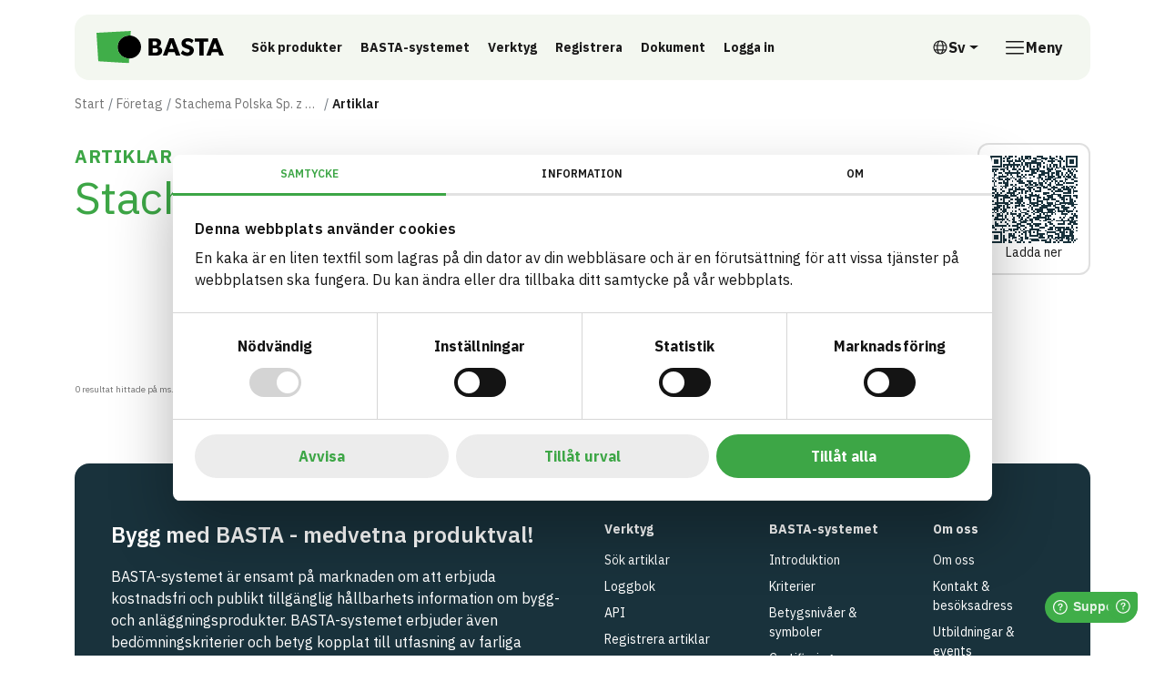

--- FILE ---
content_type: text/html; charset=utf-8
request_url: https://www.bastaonline.se/foretag/754-stachema-polska-sp-z-o-o-/artiklar?field=validCertificationKeys,term,validCertificationKeys.keyword,Milj%C3%B6byggnad%2FGeneration%203.X%2FUtfasning%20av%20farliga%20%C3%A4mnen
body_size: 7788
content:


<!DOCTYPE html>

<html lang="sv">
<head>

        <script id="Cookiebot" data-cbid="a12e1d5d-9bd9-4656-8175-3d5bcb02d031" data-blockingmode="auto" type="text/javascript" src="https://consent.cookiebot.com/uc.js"></script>

    

<meta charset="utf-8">
<meta name="viewport" content="width=device-width, initial-scale=1">
<meta http-equiv="Content-Language" content="sv">
<meta name="owner" content="BASTA">
<meta property="copyright" content="IVL">
<meta property="reply-to" content="bastaonline@ivl.se">
<meta property="fb:page_id" content="">
<meta property="og:type" content="website">
<meta property="og:email" content="bastaonline@ivl.se">
<meta property="og:site_name" content="BASTA">
    
    <title>Stachema Polska Sp. z o.o. | Artiklar | F&#xF6;retag | BASTA</title>
    <link rel="canonical" href="https://www.bastaonline.se/foretag/754-stachema-polska-sp-z-o-o-/artiklar" />
    <meta name="description" content="">
    <meta property="url" content="https://www.bastaonline.se/foretag/754-stachema-polska-sp-z-o-o-/artiklar">
    <meta property="og:title" content="Stachema Polska Sp. z o.o. | Artiklar | F&#xF6;retag | BASTA">
    <meta property="og:description" content="">

    
    <link rel="preconnect" href="https://fonts.googleapis.com">
<link rel="preconnect" crossorigin href="https://fonts.gstatic.com">
<link rel="apple-touch-icon" sizes="180x180" href="/assets/media/favicons/apple-touch-icon.png">
<link rel="icon" type="image/png" sizes="32x32" href="/assets/media/favicons/favicon-32x32.png">
<link rel="icon" type="image/png" sizes="16x16" href="/assets/media/favicons/favicon-16x16.png">
<link rel="mask-icon" color="#0033ff" href="/assets/media/favicons/safari-pinned-tab.svg">
<link rel="shortcut icon" href="/assets/media/favicons/favicon.ico">
<meta name="msapplication-TileColor" content="#ffffff">
<meta name="msapplication-config" content="~/assets/media/favicons/browserconfig.xml">
<meta name="theme-color" content="#ffffff">
    <script>
        window.culture = 'sv';
        window.AppSettings = {
            vppHost: 'https://vpp.bastaonline.se',
            apiUrl: 'https://api.bastaonline.se'
        };
    </script>
    
    
        <link href='/assets/ui/main-i76SOGJa.css' rel='stylesheet' media='all' type='text/css' />
    
    <!-- Google tag (gtag.js) --> 
<script async src="https://www.googletagmanager.com/gtag/js?id=G-D936ELYS84"></script> 
<script> window.dataLayer = window.dataLayer || []; function gtag(){dataLayer.push(arguments);} gtag('js', new Date()); gtag('config', 'G-D936ELYS84'); </script>
<!-- LinkedIn --> 
<script src='https://widgets.sociablekit.com/linkedin-page-posts/widget.js' async defer></script>
    
</head>
<body id="body" class="theme-rounded">

<div class="visually-hidden-focusable overflow-hidden bg-light">
    <div class="container">
        <a href="#main-content" class="d-inline-flex py-2 my-2">
            <span>Till inneh&#xE5;ll p&#xE5; sidan</span>
        </a>
    </div>
</div>



<div class="react-component" data-component="OneUptimeStatus" data-props="{&quot;translations&quot;:{&quot;message&quot;:&quot;\n      &lt;strong&gt;Servicemeddelande:&lt;/strong&gt; F&#xF6;r n&#xE4;rvarande r&#xE5;der begr&#xE4;nsad tillg&#xE4;nglighet av v&#xE5;ra tj&#xE4;nster.\n    &quot;,&quot;linkText&quot;:&quot;Systemstatus&quot;,&quot;dismiss&quot;:&quot;Avf&#xE4;rda&quot;}}"></div>
<div class="site-wrapper">
    
<header class="site-header">
    <div class="container">
        <div class="site-header-inner">
            

<a href="/" class="logo-lockup">
        <img src="/media/ppsf1ou4/basta_logo_horizontal.svg" class="logo-brandmark" width="200" height="52" alt="BASTA"/>
</a>
            <div class="search-header-wrapper">
                

    <div class="shortcuts">
            <a class="btn btn-ghost btn-sm" href="/sok">
                S&#xF6;k produkter
            </a>
            <a class="btn btn-ghost btn-sm" href="/basta-systemet">
                BASTA-systemet
            </a>
            <a class="btn btn-ghost btn-sm" href="/digitala-verktyg">
                Verktyg
            </a>
            <a class="btn btn-ghost btn-sm" href="/registrera-artiklar">
                Registrera
            </a>
            <a class="btn btn-ghost btn-sm" href="/dokument">
                Dokument
            </a>
            <a class="btn btn-ghost btn-sm" href="https://admin.bastaonline.se/account/login" target="_blank">
                Logga in
                    <span class="visually-hidden">L&#xE4;nk till annan webbplats</span>
            </a>
    </div>

            </div>
            <div class="d-none d-xl-block">
                

    <div class="dropdown">
        <button type="button" class="btn btn-language-picker dropdown-toggle" data-bs-toggle="dropdown" aria-expanded="false" aria-label="&#xD6;ppna spr&#xE5;kv&#xE4;ljare">
            <svg class="icon icon-18" aria-hidden="true">
                <use xlink:href="#sprite-ic_fluent_globe_24_regular"></use>
            </svg>
            <span aria-hidden="true">Sv</span>
            <span class="visually-hidden">Svenska</span>
        </button>
        <ul class="dropdown-menu dropdown-language-picker dropdown-menu-end list-unstyled">
                <li>
                    <a href="/en/companies/754-stachema-polska-sp-z-o-o-/articles" class="dropdown-item" aria-label="English">
                        English
                    </a>
                </li>
        </ul>
    </div>

            </div>
            

<div class="nav-main-backdrop js-nav-main-toggle"></div>

<button type="button" class="btn-nav-main btn js-nav-main-toggle" aria-label="&#xD6;ppna meny">
    <svg class="icon icon-24" aria-hidden="true">
        <use xlink:href="#sprite-ic_fluent_navigation_24_regular"></use>
    </svg>
    <span class="text-label">Meny</span>
</button>

<div class="nav-main-wrapper">
    <button type="button" class="btn-nav-main-close btn-close js-nav-main-toggle" aria-label="St&#xE4;ng meny"></button>
    <nav class="nav-main">
        <ul class="nav-main-section">
            <li class="nav-item">
                <a href="/" class="nav-link">
                    <span class="title">BASTA</span>
                </a>
            </li>
        </ul>
        


        <div class="nav-divider"></div>
        <ul class="nav-main-section">
                <li class="nav-item">
                    <div class="d-flex align-items-start w-100 gap-1">
                        <a href="/basta-systemet" class="nav-link">
                            <span class="text-label">BASTA-systemet</span>
                        </a>
                            <a href="#sectionbasta-systemet" class="nav-link-indicator collapsed"
                                data-bs-toggle="collapse" role="button" aria-expanded="false"
                                aria-controls="sectionbasta-systemet" aria-label="V&#xE4;xla undersidor till BASTA-systemet">
                                <svg class="icon icon-24" aria-hidden="true">
                                    <use xlink:href="#sprite-ic_fluent_chevron_down_24_regular"></use>
                                </svg>
                            </a>
                    </div>
                        <ul class="nav-main-sub collapse " id="sectionbasta-systemet">
                                <li class="nav-item">
                                    <a href="/basta-systemet/kriterier" class="nav-link">
                                        <svg class="icon icon-18" aria-hidden="true">
                                            <use xlink:href="#sprite-ic_fluent_arrow_right_24_regular"></use>
                                        </svg>
                                        <span class="text-label">Kriterier</span>
                                    </a>
                                </li>
                                <li class="nav-item">
                                    <a href="/basta-systemet/betygsnivaer-symboler" class="nav-link">
                                        <svg class="icon icon-18" aria-hidden="true">
                                            <use xlink:href="#sprite-ic_fluent_arrow_right_24_regular"></use>
                                        </svg>
                                        <span class="text-label">Betygsniv&#xE5;er &amp; symboler</span>
                                    </a>
                                </li>
                                <li class="nav-item">
                                    <a href="/basta-systemet/externa-kravstallare-och-certifieringar" class="nav-link">
                                        <svg class="icon icon-18" aria-hidden="true">
                                            <use xlink:href="#sprite-ic_fluent_arrow_right_24_regular"></use>
                                        </svg>
                                        <span class="text-label">Externa kravst&#xE4;llare och certifieringar</span>
                                    </a>
                                </li>
                                <li class="nav-item">
                                    <a href="/basta-systemet/basta-vid-upphandling" class="nav-link">
                                        <svg class="icon icon-18" aria-hidden="true">
                                            <use xlink:href="#sprite-ic_fluent_arrow_right_24_regular"></use>
                                        </svg>
                                        <span class="text-label">BASTA vid upphandling</span>
                                    </a>
                                </li>
                                <li class="nav-item">
                                    <a href="/basta-systemet/rapporter" class="nav-link">
                                        <svg class="icon icon-18" aria-hidden="true">
                                            <use xlink:href="#sprite-ic_fluent_arrow_right_24_regular"></use>
                                        </svg>
                                        <span class="text-label">Rapporter</span>
                                    </a>
                                </li>
                                <li class="nav-item">
                                    <a href="/basta-systemet/eus-taxonomi" class="nav-link">
                                        <svg class="icon icon-18" aria-hidden="true">
                                            <use xlink:href="#sprite-ic_fluent_arrow_right_24_regular"></use>
                                        </svg>
                                        <span class="text-label">EUs Taxonomi</span>
                                    </a>
                                </li>
                                <li class="nav-item">
                                    <a href="/basta-systemet/samarbetspartners" class="nav-link">
                                        <svg class="icon icon-18" aria-hidden="true">
                                            <use xlink:href="#sprite-ic_fluent_arrow_right_24_regular"></use>
                                        </svg>
                                        <span class="text-label">Samarbetspartners</span>
                                    </a>
                                </li>
                                <li class="nav-item">
                                    <a href="/basta-systemet/byggsektorns-digitala-produktpass" class="nav-link">
                                        <svg class="icon icon-18" aria-hidden="true">
                                            <use xlink:href="#sprite-ic_fluent_arrow_right_24_regular"></use>
                                        </svg>
                                        <span class="text-label">Byggsektorns Digitala Produktpass</span>
                                    </a>
                                </li>
                        </ul>
                </li>
                <li class="nav-item">
                    <div class="d-flex align-items-start w-100 gap-1">
                        <a href="/digitala-verktyg" class="nav-link">
                            <span class="text-label">Digitala verktyg</span>
                        </a>
                            <a href="#sectiondigitala-verktyg" class="nav-link-indicator collapsed"
                                data-bs-toggle="collapse" role="button" aria-expanded="false"
                                aria-controls="sectiondigitala-verktyg" aria-label="V&#xE4;xla undersidor till Digitala verktyg">
                                <svg class="icon icon-24" aria-hidden="true">
                                    <use xlink:href="#sprite-ic_fluent_chevron_down_24_regular"></use>
                                </svg>
                            </a>
                    </div>
                        <ul class="nav-main-sub collapse " id="sectiondigitala-verktyg">
                                <li class="nav-item">
                                    <a href="/digitala-verktyg/sokmotor" class="nav-link">
                                        <svg class="icon icon-18" aria-hidden="true">
                                            <use xlink:href="#sprite-ic_fluent_arrow_right_24_regular"></use>
                                        </svg>
                                        <span class="text-label">S&#xF6;kmotor</span>
                                    </a>
                                </li>
                                <li class="nav-item">
                                    <a href="/digitala-verktyg/loggbokstjanst" class="nav-link">
                                        <svg class="icon icon-18" aria-hidden="true">
                                            <use xlink:href="#sprite-ic_fluent_arrow_right_24_regular"></use>
                                        </svg>
                                        <span class="text-label">Loggbokstj&#xE4;nst</span>
                                    </a>
                                </li>
                                <li class="nav-item">
                                    <a href="/digitala-verktyg/api" class="nav-link">
                                        <svg class="icon icon-18" aria-hidden="true">
                                            <use xlink:href="#sprite-ic_fluent_arrow_right_24_regular"></use>
                                        </svg>
                                        <span class="text-label">API</span>
                                    </a>
                                </li>
                                <li class="nav-item">
                                    <a href="/digitala-verktyg/artikelsidor" class="nav-link">
                                        <svg class="icon icon-18" aria-hidden="true">
                                            <use xlink:href="#sprite-ic_fluent_arrow_right_24_regular"></use>
                                        </svg>
                                        <span class="text-label">Artikelsidor</span>
                                    </a>
                                </li>
                                <li class="nav-item">
                                    <a href="/digitala-verktyg/foretagssidor" class="nav-link">
                                        <svg class="icon icon-18" aria-hidden="true">
                                            <use xlink:href="#sprite-ic_fluent_arrow_right_24_regular"></use>
                                        </svg>
                                        <span class="text-label">F&#xF6;retagssidor</span>
                                    </a>
                                </li>
                        </ul>
                </li>
                <li class="nav-item">
                    <div class="d-flex align-items-start w-100 gap-1">
                        <a href="/registrera-artiklar" class="nav-link">
                            <span class="text-label">Registrera artiklar</span>
                        </a>
                            <a href="#sectionregistrera-artiklar" class="nav-link-indicator collapsed"
                                data-bs-toggle="collapse" role="button" aria-expanded="false"
                                aria-controls="sectionregistrera-artiklar" aria-label="V&#xE4;xla undersidor till Registrera artiklar">
                                <svg class="icon icon-24" aria-hidden="true">
                                    <use xlink:href="#sprite-ic_fluent_chevron_down_24_regular"></use>
                                </svg>
                            </a>
                    </div>
                        <ul class="nav-main-sub collapse " id="sectionregistrera-artiklar">
                                <li class="nav-item">
                                    <a href="/registrera-artiklar/anslut-foretaget" class="nav-link">
                                        <svg class="icon icon-18" aria-hidden="true">
                                            <use xlink:href="#sprite-ic_fluent_arrow_right_24_regular"></use>
                                        </svg>
                                        <span class="text-label">Anslut f&#xF6;retaget</span>
                                    </a>
                                </li>
                                <li class="nav-item">
                                    <a href="/registrera-artiklar/import-exportfunktion" class="nav-link">
                                        <svg class="icon icon-18" aria-hidden="true">
                                            <use xlink:href="#sprite-ic_fluent_arrow_right_24_regular"></use>
                                        </svg>
                                        <span class="text-label">Import- &amp; exportfunktion</span>
                                    </a>
                                </li>
                                <li class="nav-item">
                                    <a href="/registrera-artiklar/amnesinnehall-rakneexempel" class="nav-link">
                                        <svg class="icon icon-18" aria-hidden="true">
                                            <use xlink:href="#sprite-ic_fluent_arrow_right_24_regular"></use>
                                        </svg>
                                        <span class="text-label">&#xC4;mnesinneh&#xE5;ll &amp; r&#xE4;kneexempel</span>
                                    </a>
                                </li>
                                <li class="nav-item">
                                    <a href="/registrera-artiklar/revision" class="nav-link">
                                        <svg class="icon icon-18" aria-hidden="true">
                                            <use xlink:href="#sprite-ic_fluent_arrow_right_24_regular"></use>
                                        </svg>
                                        <span class="text-label">Revision</span>
                                    </a>
                                </li>
                        </ul>
                </li>
                <li class="nav-item">
                    <div class="d-flex align-items-start w-100 gap-1">
                        <a href="/dokument" class="nav-link">
                            <span class="text-label">Dokument</span>
                        </a>
                    </div>
                </li>
                <li class="nav-item">
                    <div class="d-flex align-items-start w-100 gap-1">
                        <a href="/om-oss" class="nav-link">
                            <span class="text-label">Om oss</span>
                        </a>
                            <a href="#sectionom-oss" class="nav-link-indicator collapsed"
                                data-bs-toggle="collapse" role="button" aria-expanded="false"
                                aria-controls="sectionom-oss" aria-label="V&#xE4;xla undersidor till Om oss">
                                <svg class="icon icon-24" aria-hidden="true">
                                    <use xlink:href="#sprite-ic_fluent_chevron_down_24_regular"></use>
                                </svg>
                            </a>
                    </div>
                        <ul class="nav-main-sub collapse " id="sectionom-oss">
                                <li class="nav-item">
                                    <a href="/om-oss/metodik-karnvarden" class="nav-link">
                                        <svg class="icon icon-18" aria-hidden="true">
                                            <use xlink:href="#sprite-ic_fluent_arrow_right_24_regular"></use>
                                        </svg>
                                        <span class="text-label">Metodik &amp; k&#xE4;rnv&#xE4;rden</span>
                                    </a>
                                </li>
                                <li class="nav-item">
                                    <a href="/om-oss/kontakt" class="nav-link">
                                        <svg class="icon icon-18" aria-hidden="true">
                                            <use xlink:href="#sprite-ic_fluent_arrow_right_24_regular"></use>
                                        </svg>
                                        <span class="text-label">Kontakt</span>
                                    </a>
                                </li>
                                <li class="nav-item">
                                    <a href="/om-oss/marknadsforing" class="nav-link">
                                        <svg class="icon icon-18" aria-hidden="true">
                                            <use xlink:href="#sprite-ic_fluent_arrow_right_24_regular"></use>
                                        </svg>
                                        <span class="text-label">Marknadsf&#xF6;ring</span>
                                    </a>
                                </li>
                                <li class="nav-item">
                                    <a href="/om-oss/styrelse-och-valberedning" class="nav-link">
                                        <svg class="icon icon-18" aria-hidden="true">
                                            <use xlink:href="#sprite-ic_fluent_arrow_right_24_regular"></use>
                                        </svg>
                                        <span class="text-label">Styrelse och valberedning</span>
                                    </a>
                                </li>
                                <li class="nav-item">
                                    <a href="/om-oss/vetenskapliga-radet" class="nav-link">
                                        <svg class="icon icon-18" aria-hidden="true">
                                            <use xlink:href="#sprite-ic_fluent_arrow_right_24_regular"></use>
                                        </svg>
                                        <span class="text-label">Vetenskapliga r&#xE5;det</span>
                                    </a>
                                </li>
                                <li class="nav-item">
                                    <a href="/om-oss/marknadsradet" class="nav-link">
                                        <svg class="icon icon-18" aria-hidden="true">
                                            <use xlink:href="#sprite-ic_fluent_arrow_right_24_regular"></use>
                                        </svg>
                                        <span class="text-label">Marknadsr&#xE5;det</span>
                                    </a>
                                </li>
                                <li class="nav-item">
                                    <a href="/om-oss/revisionsradet" class="nav-link">
                                        <svg class="icon icon-18" aria-hidden="true">
                                            <use xlink:href="#sprite-ic_fluent_arrow_right_24_regular"></use>
                                        </svg>
                                        <span class="text-label">Revisionsr&#xE5;det</span>
                                    </a>
                                </li>
                                <li class="nav-item">
                                    <a href="/om-oss/nyheter" class="nav-link">
                                        <svg class="icon icon-18" aria-hidden="true">
                                            <use xlink:href="#sprite-ic_fluent_arrow_right_24_regular"></use>
                                        </svg>
                                        <span class="text-label">Nyheter</span>
                                    </a>
                                </li>
                                <li class="nav-item">
                                    <a href="/om-oss/nyhetsbrev" class="nav-link">
                                        <svg class="icon icon-18" aria-hidden="true">
                                            <use xlink:href="#sprite-ic_fluent_arrow_right_24_regular"></use>
                                        </svg>
                                        <span class="text-label">Nyhetsbrev</span>
                                    </a>
                                </li>
                                <li class="nav-item">
                                    <a href="/om-oss/integritet" class="nav-link">
                                        <svg class="icon icon-18" aria-hidden="true">
                                            <use xlink:href="#sprite-ic_fluent_arrow_right_24_regular"></use>
                                        </svg>
                                        <span class="text-label">Integritet</span>
                                    </a>
                                </li>
                        </ul>
                </li>
                <li class="nav-item">
                    <div class="d-flex align-items-start w-100 gap-1">
                        <a href="/utbildningar-events" class="nav-link">
                            <span class="text-label">Utbildningar &amp; events</span>
                        </a>
                    </div>
                </li>
                <li class="nav-item">
                    <div class="d-flex align-items-start w-100 gap-1">
                        <a href="/foretag" class="nav-link">
                            <span class="text-label">F&#xF6;retag</span>
                        </a>
                    </div>
                </li>
                <li class="nav-item">
                    <div class="d-flex align-items-start w-100 gap-1">
                        <a href="/sok" class="nav-link">
                            <span class="text-label">S&#xF6;k</span>
                        </a>
                    </div>
                </li>
                <li class="nav-item">
                    <div class="d-flex align-items-start w-100 gap-1">
                        <a href="/boka-genomgang" class="nav-link">
                            <span class="text-label">Boka genomg&#xE5;ng</span>
                        </a>
                    </div>
                </li>
                <li class="nav-item">
                    <div class="d-flex align-items-start w-100 gap-1">
                        <a href="/logga-in" class="nav-link">
                            <span class="text-label">Logga in</span>
                        </a>
                    </div>
                </li>
        </ul>
        <div class="d-xl-none">
            <div class="nav-divider"></div>
            

    <div class="dropdown">
        <button type="button" class="btn btn-language-picker dropdown-toggle" data-bs-toggle="dropdown" aria-expanded="false" aria-label="&#xD6;ppna spr&#xE5;kv&#xE4;ljare">
            <svg class="icon icon-18" aria-hidden="true">
                <use xlink:href="#sprite-ic_fluent_globe_24_regular"></use>
            </svg>
            <span aria-hidden="true">Sv</span>
            <span class="visually-hidden">Svenska</span>
        </button>
        <ul class="dropdown-menu dropdown-language-picker dropdown-menu-end list-unstyled">
                <li>
                    <a href="/en/companies/754-stachema-polska-sp-z-o-o-/articles" class="dropdown-item" aria-label="English">
                        English
                    </a>
                </li>
        </ul>
    </div>

        </div>
        <div>
            <div class="nav-divider"></div>


        </div>
    </nav>
</div>
        </div>
    </div>
</header>
    <main id="main-content" class="main-content">
        


        
    <nav class="nav-breadcrumb" aria-label="Br&#xF6;dsmulor">
        <div class="container">
            <div class="row">
                <div class="col-lg-10 col-xl-8">
                    <div class="d-flex align-items-center">
                        <ol class="breadcrumb">
                                <li class="breadcrumb-item" title="Start">
                                    <a href="/">Start</a>
                                </li>
                                <li class="breadcrumb-item" title="F&#xF6;retag">
                                    <a href="/foretag">F&#xF6;retag</a>
                                </li>
                            
                            <li class="breadcrumb-item" title="Stachema Polska Sp. z o.o.">
                                <a href="/foretag/754-stachema-polska-sp-z-o-o-">Stachema Polska Sp. z o.o.</a>
                            </li>
                            <li class="breadcrumb-item active" title="Artiklar">
                                <span class="text-label">Artiklar</span>
                            </li>
                        </ol>
                    </div>
                </div>
            </div>
        </div>
    </nav>

        <div class="container">
            



<header class="hstack justify-content-between align-items-start gap-2 mb-7">
    <div>
        <span class="page-title kicker">Artiklar</span>
        <h1 class="page-title mb-0">Stachema Polska Sp. z o.o.</h1>
    </div>
    <div class="react-component qr-code-wrapper" data-component="QrCode"></div>
</header>


<section class="page-content">
    <div class="react-component" data-component="Search" data-props="{&quot;supplierPageUrl&quot;:&quot;/foretag&quot;,&quot;productPageUrl&quot;:&quot;artiklar&quot;,&quot;supplier&quot;:&quot;Stachema Polska Sp. z o.o.&quot;}" />
</section>


        </div>
    </main>
    

<footer class="site-footer">
    <div class="container vstack row-gap-8">
        <nav class="site-footer-inner" aria-label="Sidfot Meny">
            <div class="row row-gap-6 row-gap-lg-10">
                <div class="col-lg-6">
                        <div class="mb-0-last">
        <h4>Bygg med BASTA - medvetna produktval!</h4>
<p>BASTA-systemet är ensamt på marknaden om att erbjuda kostnadsfri och publikt tillgänglig hållbarhets information om bygg- och anläggningsprodukter. BASTA-systemet erbjuder även bedömningskriterier och betyg kopplat till utfasning av farliga ämnen.</p>
<p>BASTA är ett dotterbolag till <a href="https://www.ivl.se/">IVL Svenska Miljöinstitutet</a> och <a href="https://byggforetagen.se/">Byggföretagen</a>.&nbsp;</p>
    </div>

                    

    <div class="hstack flex-wrap column-gap-6 row-gap-2 mt-5">
            <a href="https://www.linkedin.com/company/bastaonline/" class="d-inline-flex gap-1 text-decoration-underline-hover" target="_blank" title="F&#xF6;lj oss p&#xE5; LinkedIn">
                    <svg class="icon icon-24" aria-hidden="true">
                        <use xlink:href="#sprite-social-linkedin"></use>
                    </svg>
                <span>LinkedIn</span>
                <span class="visually-hidden">L&#xE4;nk till annan webbplats</span>
            </a>
    </div>

                </div>
                        <div class="col-sm-4 col-lg-2">
                                
<div class="nav nav-footer">
        <h2 class="nav-footer-heading">Verktyg</h2>
            <a href="/digitala-verktyg/sokmotor" class="nav-link" aria-label="S&#xF6;k artiklar" title="S&#xF6;k artiklar">S&#xF6;k artiklar</a>
            <a href="/digitala-verktyg/loggbokstjanst" class="nav-link" aria-label="Loggbok" title="Loggbok">Loggbok</a>
            <a href="/digitala-verktyg/api" class="nav-link" aria-label="API" title="API">API</a>
            <a href="/registrera-artiklar" class="nav-link" aria-label="Registrera artiklar" title="Registrera artiklar">Registrera artiklar</a>
            <a href="https://admin.bastaonline.se/" class="nav-link" aria-label="Logga in" title="Logga in" target="_blank">Logga in</a>
            <a href="https://admin.bastaonline.se/account/create-account" class="nav-link" aria-label="Registrera konto" title="Registrera konto">Registrera konto</a>
            <a href="https://bastaonline.freshdesk.com/sv-SE/support/home" class="nav-link" aria-label="BASTAs FAQ (Support)" title="BASTAs FAQ (Support)" target="_blank">BASTAs FAQ (Support)</a>
</div>
                        </div>
                        <div class="col-sm-4 col-lg-2">
                                
<div class="nav nav-footer">
        <h2 class="nav-footer-heading">BASTA-systemet</h2>
            <a href="/basta-systemet" class="nav-link" aria-label="Introduktion" title="Introduktion">Introduktion</a>
            <a href="/basta-systemet/kriterier" class="nav-link" aria-label="Kriterier" title="Kriterier">Kriterier</a>
            <a href="/basta-systemet/betygsnivaer-symboler" class="nav-link" aria-label="Betygsniv&#xE5;er &amp; symboler" title="Betygsniv&#xE5;er &amp; symboler">Betygsniv&#xE5;er &amp; symboler</a>
            <a href="/basta-systemet/externa-kravstallare-och-certifieringar" class="nav-link" aria-label="Certifieringar av byggnader" title="Certifieringar av byggnader">Certifieringar av byggnader</a>
            <a href="/registrera-artiklar" class="nav-link" aria-label="Registrera artiklar" title="Registrera artiklar">Registrera artiklar</a>
            <a href="/basta-systemet/kriterier/aviseringar-om-kriterieforandring" class="nav-link" aria-label="Aviseringar" title="Aviseringar">Aviseringar</a>
</div>
                        </div>
                        <div class="col-sm-4 col-lg-2">
                                
<div class="nav nav-footer">
        <h2 class="nav-footer-heading">Om oss</h2>
            <a href="/om-oss" class="nav-link" aria-label="Om oss" title="Om oss">Om oss</a>
            <a href="/om-oss/kontakt" class="nav-link" aria-label="Kontakt &amp; bes&#xF6;ksadress" title="Kontakt &amp; bes&#xF6;ksadress">Kontakt &amp; bes&#xF6;ksadress</a>
            <a href="/utbildningar-events" class="nav-link" aria-label="Utbildningar &amp; events" title="Utbildningar &amp; events">Utbildningar &amp; events</a>
            <a href="/om-oss/marknadsforing" class="nav-link" aria-label="Marknadsf&#xF6;ring" title="Marknadsf&#xF6;ring">Marknadsf&#xF6;ring</a>
            <a href="/om-oss/nyheter" class="nav-link" aria-label="Nyheter" title="Nyheter">Nyheter</a>
            <a href="/om-oss/integritet" class="nav-link" aria-label="Integritet" title="Integritet">Integritet</a>
            <a href="https://status.bastaonline.se/" class="nav-link" aria-label="Status BASTAs tj&#xE4;nster" title="Status BASTAs tj&#xE4;nster" target="_blank">Status BASTAs tj&#xE4;nster</a>
</div>
                        </div>
            </div>
        </nav>
    </div>
</footer>
</div>


    <script type='module' src='/assets/ui/plugins-jx7Or6cV.js'></script>
    <script type='module' src='/assets/ui/main-pnvMLWnW.js'></script>
    <script type='module' src='/assets/ui/components-ciL2NFDQ.js'></script>
    <script type='nomodule' src='/ui/assets/plugins-legacy-__3DlCoM.js'></script>

    <script type='nomodule' src='/ui/assets/main-legacy-CeZr8qtP.js'></script>

    <script type='nomodule' src='/ui/assets/components-legacy-amh1T2up.js'></script>


    <script crossorigin src="https://unpkg.com/@elastic/apm-rum@5.15.0/dist/bundles/elastic-apm-rum.umd.min.js"></script>
    <script>
       elasticApm.init({
           serviceName: 'BAS-Public-Client',
           serverUrl: 'https://8ef5f7cef9f84b089ba39d43719e863c.apm.westeurope.azure.elastic-cloud.com:443',
           environment: 'BAS-Production',
           active: false
         })
    </script>




<!-- Freshworks --> 
<script>
	window.fwSettings={
	'widget_id':103000008139,
	'locale':'sv-SE'
	};
	!function(){if("function"!=typeof window.FreshworksWidget){var n=function(){n.q.push(arguments)};n.q=[],window.FreshworksWidget=n}}() 
</script>
<script type='text/javascript' src='https://euc-widget.freshworks.com/widgets/103000008139.js' async defer></script>
<!-- LinkedIn styles --> 
<script>
const style = document.createElement('style');
style.innerText = '.linkedin-page-post-user-root-container { display: none; } .sk-linkedin-page-main-container *:not(.fa, .sk-linkedin-page-post-load-more-posts) {font-family: var(--bs-body-font-family) !important; color: var(--bs-body-color) !important} .sk-linkedin-page-main-container .grid-content {box-shadow: none !important; border: 2px solid #e2e2e2; border-radius: 1rem !important;} .sk-linkedin-page-main-container a{border-bottom: 1px solid;} .img-thumbnail {border: 2px solid #e2e2e2 !important;} .sk-fb-page-name a {font-size: max(.35em, 12.5px); font-weight: 700; letter-spacing: .025em; text-transform: uppercase; border: 0;} .sk-linkedin-page-post-load-more-posts {font-weight: 700; line-height: 1.5 !important; color: #3da646 !important; text-align: center; text-decoration: none; vertical-align: middle; padding: 6px 12px; cursor: pointer; user-select: none; border: 2px solid #3da646 !important; border-radius: 6px !important; background-color: transparent !important;} .sk-linkedin-page-post-load-more-posts:hover {color: #000 !important; border: 2px solid #3da646 !important; background-color: #3da646 !important;}';
document.head.appendChild(style);
</script>
</body>

</html>

--- FILE ---
content_type: text/javascript
request_url: https://www.bastaonline.se/assets/ui/purecounter-mHLme6vE.js
body_size: 2656
content:
import{g as e}from"./_commonjsHelpers-UOgtGyHO.js";var t={exports:{}};
/*!
 * purecounter.js - A simple yet configurable native javascript counter which you can count on.
 * Author: Stig Rex
 * Version: 1.5.0
 * Url: https://github.com/srexi/purecounterjs
 * License: MIT
 */self;const r=e(t.exports=function(){var e={3:function(e,t,r){function n(e){return function(e){if(Array.isArray(e))return i(e)}(e)||function(e){if("undefined"!=typeof Symbol&&null!=e[Symbol.iterator]||null!=e["@@iterator"])return Array.from(e)}(e)||function(e,t){if(e){if("string"==typeof e)return i(e,t);var r=Object.prototype.toString.call(e).slice(8,-1);return"Object"===r&&e.constructor&&(r=e.constructor.name),"Map"===r||"Set"===r?Array.from(e):"Arguments"===r||/^(?:Ui|I)nt(?:8|16|32)(?:Clamped)?Array$/.test(r)?i(e,t):void 0}}(e)||function(){throw new TypeError("Invalid attempt to spread non-iterable instance.\nIn order to be iterable, non-array objects must have a [Symbol.iterator]() method.")}()}function i(e,t){(null==t||t>e.length)&&(t=e.length);for(var r=0,n=new Array(t);r<t;r++)n[r]=e[r];return n}function a(e,t){if(!(e instanceof t))throw new TypeError("Cannot call a class as a function")}function o(e,t){for(var r=0;r<t.length;r++){var n=t[r];n.enumerable=n.enumerable||!1,n.configurable=!0,"value"in n&&(n.writable=!0),Object.defineProperty(e,n.key,n)}}r.d(t,{Z:function(){return s}});var s=function(){function e(){var t=arguments.length>0&&void 0!==arguments[0]?arguments[0]:{};a(this,e),this.defaults={start:0,end:100,duration:2e3,delay:10,once:!0,pulse:!1,decimals:0,legacy:!0,filesizing:!1,currency:!1,separator:!1,formater:"us-US",selector:".purecounter"},this.configOptions=this.setOptions(t,this.defaults),this.elements=document.querySelectorAll(this.configOptions.selector),this.intersectionSupport=this.intersectionListenerSupported(),this.registerEventListeners()}var t,r;return t=e,r=[{key:"setOptions",value:function(e){var t=arguments.length>1&&void 0!==arguments[1]?arguments[1]:{},r={};for(var n in e)if(0===Object.keys(t).length||t.hasOwnProperty(n)){var i=this.parseValue(e[n]);r[n]=i,n.match(/duration|pulse/)&&(r[n]="boolean"!=typeof i?1e3*i:i)}return Object.assign({},t,r)}},{key:"registerEventListeners",value:function(){var e=this.elements;if(0!==e.length)if(this.intersectionSupport){var t=new IntersectionObserver(this.animateElements.bind(this),{root:null,rootMargin:"20px",threshold:.5});e.forEach((function(e){t.observe(e)}))}else window.addEventListener&&(this.animateLegacy(e),window.addEventListener("scroll",(function(t){this.animateLegacy(e)}),{passive:!0}))}},{key:"animateLegacy",value:function(e){var t=this;e.forEach((function(e){!0===t.parseConfig(e).legacy&&t.elementIsInView(e)&&t.animateElements([e])}))}},{key:"animateElements",value:function(e,t){var r=this;e.forEach((function(e){var n=e.target||e,i=r.parseConfig(n);if(i.duration<=0)return n.innerHTML=r.formatNumber(i.end,i);if(!t&&!r.elementIsInView(e)||t&&e.intersectionRatio<.5){var a=i.start>i.end?i.end:i.start;return n.innerHTML=r.formatNumber(a,i)}setTimeout((function(){return r.startCounter(n,i)}),i.delay)}))}},{key:"startCounter",value:function(e,t){var r=this,n=(t.end-t.start)/(t.duration/t.delay),i="inc";t.start>t.end&&(i="dec",n*=-1);var a=this.parseValue(t.start);e.innerHTML=this.formatNumber(a,t),!0===t.once&&e.setAttribute("data-purecounter-duration",0);var o=setInterval((function(){var s=r.nextNumber(a,n,i);e.innerHTML=r.formatNumber(s,t),((a=s)>=t.end&&"inc"===i||a<=t.end&&"dec"===i)&&(e.innerHTML=r.formatNumber(t.end,t),t.pulse&&(e.setAttribute("data-purecounter-duration",0),setTimeout((function(){e.setAttribute("data-purecounter-duration",t.duration/1e3)}),t.pulse)),clearInterval(o))}),t.delay)}},{key:"parseConfig",value:function(e){var t=this,r=[].filter.call(e.attributes,(function(e){return/^data-purecounter-/.test(e.name)})),i=0!=r.length?Object.assign.apply(Object,[{}].concat(n(r.map((function(e){var r,n,i,a=e.name,o=e.value;return r={},n=a.replace("data-purecounter-","").toLowerCase(),i=t.parseValue(o),n in r?Object.defineProperty(r,n,{value:i,enumerable:!0,configurable:!0,writable:!0}):r[n]=i,r}))))):{};return this.setOptions(i,this.configOptions)}},{key:"nextNumber",value:function(e,t){var r=arguments.length>2&&void 0!==arguments[2]?arguments[2]:"inc";return e=this.parseValue(e),t=this.parseValue(t),parseFloat("inc"===r?e+t:e-t)}},{key:"convertNumber",value:function(e,t){if(t.filesizing||t.currency){e=Math.abs(Number(e));var r=1e3,n=t.currency&&"string"==typeof t.currency?t.currency:"",i=t.decimals||1,a=["","K","M","B","T"],o="";t.filesizing&&(r=1024,a=["bytes","KB","MB","GB","TB"]);for(var s=4;s>=0;s--)if(0===s&&(o="".concat(e.toFixed(i)," ").concat(a[s])),e>=this.getFilesizeThreshold(r,s)){o="".concat((e/this.getFilesizeThreshold(r,s)).toFixed(i)," ").concat(a[s]);break}return n+o}return parseFloat(e)}},{key:"getFilesizeThreshold",value:function(e,t){return Math.pow(e,t)}},{key:"applySeparator",value:function(e,t){if(t.formater){var r=t.separator?"string"==typeof t.separator?t.separator:",":"";return"en-US"!==t.formater&&!0===t.separator?e:(n=r,e.replace(/^(?:(\d{1,3},(?:\d{1,3},?)*)|(\d{1,3}\.(?:\d{1,3}\.?)*)|(\d{1,3}(?:\s\d{1,3})*))([\.,]?\d{0,2}?)$/gi,(function(e,t,r,i,a){var o="",s="";if(void 0!==t?(o=t.replace(new RegExp(/,/gi,"gi"),n),s=","):void 0!==r?o=r.replace(new RegExp(/\./gi,"gi"),n):void 0!==i&&(o=i.replace(new RegExp(/ /gi,"gi"),n)),void 0!==a){var u=","!==s&&","!==n?",":".";o+=a.replace(new RegExp(/\.|,/gi,"gi"),u)}return o})))}var n;return e}},{key:"formatNumber",value:function(e,t){var r={minimumFractionDigits:t.decimals,maximumFractionDigits:t.decimals},n="string"==typeof t.formater?t.formater:void 0;return e=this.convertNumber(e,t),e=t.formater?e.toLocaleString(n,r):parseInt(e).toString(),this.applySeparator(e,t)}},{key:"getLocaleSeparator",value:function(){}},{key:"parseValue",value:function(e){return/^[0-9]+\.[0-9]+$/.test(e)?parseFloat(e):/^[0-9]+$/.test(e)?parseInt(e):/^true|false/i.test(e)?/^true/i.test(e):e}},{key:"elementIsInView",value:function(e){for(var t=e.offsetTop,r=e.offsetLeft,n=e.offsetWidth,i=e.offsetHeight;e.offsetParent;)t+=(e=e.offsetParent).offsetTop,r+=e.offsetLeft;return t>=window.pageYOffset&&r>=window.pageXOffset&&t+i<=window.pageYOffset+window.innerHeight&&r+n<=window.pageXOffset+window.innerWidth}},{key:"intersectionListenerSupported",value:function(){return"IntersectionObserver"in window&&"IntersectionObserverEntry"in window&&"intersectionRatio"in window.IntersectionObserverEntry.prototype}}],r&&o(t.prototype,r),Object.defineProperty(t,"prototype",{writable:!1}),e}()},634:function(e,t,r){var n=r(3).Z;e.exports=n}},t={};function r(n){var i=t[n];if(void 0!==i)return i.exports;var a=t[n]={exports:{}};return e[n](a,a.exports,r),a.exports}return r.d=function(e,t){for(var n in t)r.o(t,n)&&!r.o(e,n)&&Object.defineProperty(e,n,{enumerable:!0,get:t[n]})},r.o=function(e,t){return Object.prototype.hasOwnProperty.call(e,t)},r(634)}());export{r as P};


--- FILE ---
content_type: text/javascript
request_url: https://www.bastaonline.se/assets/ui/services.gen-onZ4SLnf.js
body_size: 3193
content:
var e=Object.defineProperty,t=(t,r,i)=>(((t,r,i)=>{r in t?e(t,r,{enumerable:!0,configurable:!0,writable:!0,value:i}):t[r]=i})(t,"symbol"!=typeof r?r+"":r,i),i);class r extends Error{constructor(e,r,i){super(i),t(this,"url"),t(this,"status"),t(this,"statusText"),t(this,"body"),t(this,"request"),this.name="ApiError",this.url=r.url,this.status=r.status,this.statusText=r.statusText,this.body=r.body,this.request=e}}class i extends Error{constructor(e){super(e),this.name="CancelError"}get isCancelled(){return!0}}class a{constructor(e){t(this,"_isResolved"),t(this,"_isRejected"),t(this,"_isCancelled"),t(this,"cancelHandlers"),t(this,"promise"),t(this,"_resolve"),t(this,"_reject"),this._isResolved=!1,this._isRejected=!1,this._isCancelled=!1,this.cancelHandlers=[],this.promise=new Promise(((t,r)=>{this._resolve=t,this._reject=r;const i=e=>{this._isResolved||this._isRejected||this._isCancelled||this.cancelHandlers.push(e)};return Object.defineProperty(i,"isResolved",{get:()=>this._isResolved}),Object.defineProperty(i,"isRejected",{get:()=>this._isRejected}),Object.defineProperty(i,"isCancelled",{get:()=>this._isCancelled}),e((e=>{this._isResolved||this._isRejected||this._isCancelled||(this._isResolved=!0,this._resolve&&this._resolve(e))}),(e=>{this._isResolved||this._isRejected||this._isCancelled||(this._isRejected=!0,this._reject&&this._reject(e))}),i)}))}get[Symbol.toStringTag](){return"Cancellable Promise"}then(e,t){return this.promise.then(e,t)}catch(e){return this.promise.catch(e)}finally(e){return this.promise.finally(e)}cancel(){if(!(this._isResolved||this._isRejected||this._isCancelled)){if(this._isCancelled=!0,this.cancelHandlers.length)try{for(const e of this.cancelHandlers)e()}catch(e){return void console.warn("Cancellation threw an error",e)}this.cancelHandlers.length=0,this._reject&&this._reject(new i("Request aborted"))}}get isCancelled(){return this._isCancelled}}class s{constructor(){t(this,"_fns"),this._fns=[]}eject(e){const t=this._fns.indexOf(e);-1!==t&&(this._fns=[...this._fns.slice(0,t),...this._fns.slice(t+1)])}use(e){this._fns=[...this._fns,e]}}const n={BASE:"/apiproxy",CREDENTIALS:"include",ENCODE_PATH:void 0,HEADERS:void 0,PASSWORD:void 0,TOKEN:void 0,USERNAME:void 0,VERSION:"3",WITH_CREDENTIALS:!1,interceptors:{request:new s,response:new s}},c=e=>"string"==typeof e,o=e=>c(e)&&""!==e,l=e=>e instanceof Blob,d=e=>e instanceof FormData,u=(e,t)=>{const r=e.ENCODE_PATH||encodeURI,i=t.url.replace("{api-version}",e.VERSION).replace(/{(.*?)}/g,((e,i)=>{var a;return(null==(a=t.path)?void 0:a.hasOwnProperty(i))?r(String(t.path[i])):e})),a=e.BASE+i;return t.query?a+(e=>{const t=[],r=(e,r)=>{t.push("".concat(encodeURIComponent(e),"=").concat(encodeURIComponent(String(r))))},i=(e,t)=>{null!=t&&(t instanceof Date?r(e,t.toISOString()):Array.isArray(t)?t.forEach((t=>i(e,t))):"object"==typeof t?Object.entries(t).forEach((([t,r])=>i("".concat(e,"[").concat(t,"]"),r))):r(e,t))};return Object.entries(e).forEach((([e,t])=>i(e,t))),t.length?"?".concat(t.join("&")):""})(t.query):a},h=async(e,t)=>"function"==typeof t?t(e):t,p=async(e,t)=>{const[r,i,a,s]=await Promise.all([h(t,e.TOKEN),h(t,e.USERNAME),h(t,e.PASSWORD),h(t,e.HEADERS)]),n=Object.entries({Accept:"application/json",...s,...t.headers}).filter((([,e])=>null!=e)).reduce(((e,[t,r])=>({...e,[t]:String(r)})),{});if(o(r)&&(n.Authorization="Bearer ".concat(r)),o(i)&&o(a)){const e=(e=>{try{return btoa(e)}catch(t){return Buffer.from(e).toString("base64")}})("".concat(i,":").concat(a));n.Authorization="Basic ".concat(e)}return void 0!==t.body&&(t.mediaType?n["Content-Type"]=t.mediaType:l(t.body)?n["Content-Type"]=t.body.type||"application/octet-stream":c(t.body)?n["Content-Type"]="text/plain":d(t.body)||(n["Content-Type"]="application/json")),new Headers(n)},y=(e,t)=>new a((async(i,a,s)=>{try{const a=u(e,t),n=(e=>{if(e.formData){const t=new FormData,r=(e,r)=>{c(r)||l(r)?t.append(e,r):t.append(e,JSON.stringify(r))};return Object.entries(e.formData).filter((([,e])=>null!=e)).forEach((([e,t])=>{Array.isArray(t)?t.forEach((t=>r(e,t))):r(e,t)})),t}})(t),o=(e=>{var t,r;if(void 0!==e.body)return(null==(t=e.mediaType)?void 0:t.includes("application/json"))||(null==(r=e.mediaType)?void 0:r.includes("+json"))?JSON.stringify(e.body):c(e.body)||l(e.body)||d(e.body)?e.body:JSON.stringify(e.body)})(t),h=await p(e,t);if(!s.isCancelled){let l=await(async(e,t,r,i,a,s,n)=>{const c=new AbortController;let o={headers:s,body:null!=i?i:a,method:t.method,signal:c.signal};e.WITH_CREDENTIALS&&(o.credentials=e.CREDENTIALS);for(const l of e.interceptors.request._fns)o=await l(o);return n((()=>c.abort())),await fetch(r,o)})(e,t,a,o,n,h,s);for(const t of e.interceptors.response._fns)l=await t(l);const d=await(async e=>{if(204!==e.status)try{const t=e.headers.get("Content-Type");if(t){const r=["application/octet-stream","application/pdf","application/zip","audio/","image/","video/"];if(t.includes("application/json")||t.includes("+json"))return await e.json();if(r.some((e=>t.includes(e))))return await e.blob();if(t.includes("multipart/form-data"))return await e.formData();if(t.includes("text/"))return await e.text()}}catch(t){console.error(t)}})(l),u=((e,t)=>{if(t){const r=e.headers.get(t);if(c(r))return r}})(l,t.responseHeader),p={url:a,ok:l.ok,status:l.status,statusText:l.statusText,body:null!=u?u:d};((e,t)=>{var i,a;const s={400:"Bad Request",401:"Unauthorized",402:"Payment Required",403:"Forbidden",404:"Not Found",405:"Method Not Allowed",406:"Not Acceptable",407:"Proxy Authentication Required",408:"Request Timeout",409:"Conflict",410:"Gone",411:"Length Required",412:"Precondition Failed",413:"Payload Too Large",414:"URI Too Long",415:"Unsupported Media Type",416:"Range Not Satisfiable",417:"Expectation Failed",418:"Im a teapot",421:"Misdirected Request",422:"Unprocessable Content",423:"Locked",424:"Failed Dependency",425:"Too Early",426:"Upgrade Required",428:"Precondition Required",429:"Too Many Requests",431:"Request Header Fields Too Large",451:"Unavailable For Legal Reasons",500:"Internal Server Error",501:"Not Implemented",502:"Bad Gateway",503:"Service Unavailable",504:"Gateway Timeout",505:"HTTP Version Not Supported",506:"Variant Also Negotiates",507:"Insufficient Storage",508:"Loop Detected",510:"Not Extended",511:"Network Authentication Required",...e.errors}[t.status];if(s)throw new r(e,t,s);if(!t.ok){const s=null!=(i=t.status)?i:"unknown",n=null!=(a=t.statusText)?a:"unknown",c=(()=>{try{return JSON.stringify(t.body,null,2)}catch(e){return}})();throw new r(e,t,"Generic Error: status: ".concat(s,"; status text: ").concat(n,"; body: ").concat(c))}})(t,p),i(p.body)}}catch(n){a(n)}}));class m{static getV3ArticlesByArticleId(e){return y(n,{method:"GET",url:"/v3/articles/{articleId}",path:{articleId:e.articleId}})}static getV3ArticlesByArticleIdDocuments(e){return y(n,{method:"GET",url:"/v3/articles/{articleId}/documents",path:{articleId:e.articleId}})}static getV3ArticlesByArticleIdCertifications(e){return y(n,{method:"GET",url:"/v3/articles/{articleId}/certifications",path:{articleId:e.articleId},query:{language:e.language}})}static getV3ArticlesByArticleIdCriteriaAreas(e){return y(n,{method:"GET",url:"/v3/articles/{articleId}/criteria-areas",path:{articleId:e.articleId}})}static getV3ArticlesByArticleIdCriteriaAreasInformation(e){return y(n,{method:"GET",url:"/v3/articles/{articleId}/criteria-areas/information",path:{articleId:e.articleId}})}static getV3ArticlesByArticleIdCriteriaAreasHealthAndEnvironmentalHazards(e){return y(n,{method:"GET",url:"/v3/articles/{articleId}/criteria-areas/health-and-environmental-hazards",path:{articleId:e.articleId}})}static getV3ArticlesByArticleIdCriteriaAreasCircularity(e){return y(n,{method:"GET",url:"/v3/articles/{articleId}/criteria-areas/circularity",path:{articleId:e.articleId}})}static getV3ArticlesByArticleIdCriteriaAreasRenewability(e){return y(n,{method:"GET",url:"/v3/articles/{articleId}/criteria-areas/renewability",path:{articleId:e.articleId}})}static getV3ArticlesByArticleIdCriteriaAreasEnvironmentalEffects(e){return y(n,{method:"GET",url:"/v3/articles/{articleId}/criteria-areas/environmental-effects",path:{articleId:e.articleId}})}static getV3ArticlesByArticleIdCriteriaAreasEmissionsAndTests(e){return y(n,{method:"GET",url:"/v3/articles/{articleId}/criteria-areas/emissions-and-tests",path:{articleId:e.articleId}})}static getV3ArticlesKeyFiguresCount(){return y(n,{method:"GET",url:"/v3/articles/key-figures/count"})}static getV3ArticlesKeyFiguresCountByCompany(e){return y(n,{method:"GET",url:"/v3/articles/key-figures/count/by-company",query:{companyId:e.companyId}})}static getV3ArticlesKeyFiguresCountByGrade(e){return y(n,{method:"GET",url:"/v3/articles/key-figures/count/by-grade",query:{gradeId:e.gradeId}})}static getV3ArticlesMinimal(e){return y(n,{method:"GET",url:"/v3/articles/minimal",query:{page:e.page,pageSize:e.pageSize}})}}class f{static getV3SearchArticle(e={}){return y(n,{method:"GET",url:"/v3/search/article",query:{articleNumber:e.articleNumber,gtin:e.gtin,rsk:e.rsk,eNumber:e.eNumber,ebvdId:e.ebvdId}})}static getV3SearchArticles(e){return y(n,{method:"GET",url:"/v3/search/articles",query:{articleNumber:e.articleNumber,articleName:e.articleName,companyId:e.companyId,orgNo:e.orgNo,bk04Code:e.bk04Code,bsabCode:e.bsabCode,ebvdId:e.ebvdId,gtin:e.gtin,rsk:e.rsk,eNumber:e.eNumber,page:e.page,pageSize:e.pageSize}})}static postV3SearchArticles(e){return y(n,{method:"POST",url:"/v3/search/articles",body:e.requestBody,mediaType:"application/json"})}static postV3SearchCertifications(e){return y(n,{method:"POST",url:"/v3/search/certifications",body:e.requestBody,mediaType:"application/json"})}static getV3SearchPeriod(e){return y(n,{method:"GET",url:"/v3/search/period",query:{from:e.from,to:e.to,page:e.page,pageSize:e.pageSize}})}}export{m as A,f as S};


--- FILE ---
content_type: application/x-javascript
request_url: https://consentcdn.cookiebot.com/consentconfig/a12e1d5d-9bd9-4656-8175-3d5bcb02d031/bastaonline.se/configuration.js
body_size: 193
content:
CookieConsent.configuration.tags.push({id:186494812,type:"script",tagID:"",innerHash:"",outerHash:"",tagHash:"15077835743997",url:"https://www.googletagmanager.com/gtag/js?id=G-D936ELYS84",resolvedUrl:"https://www.googletagmanager.com/gtag/js?id=G-D936ELYS84",cat:[3]});CookieConsent.configuration.tags.push({id:186494813,type:"script",tagID:"",innerHash:"",outerHash:"",tagHash:"15539750621467",url:"https://consent.cookiebot.com/uc.js",resolvedUrl:"https://consent.cookiebot.com/uc.js",cat:[1]});CookieConsent.configuration.tags.push({id:186494815,type:"script",tagID:"",innerHash:"",outerHash:"",tagHash:"11761008245626",url:"https://widgets.sociablekit.com/linkedin-page-posts/widget.js",resolvedUrl:"https://widgets.sociablekit.com/linkedin-page-posts/widget.js",cat:[4]});CookieConsent.configuration.tags.push({id:186494817,type:"iframe",tagID:"",innerHash:"",outerHash:"",tagHash:"12577552918868",url:"https://outlook.office365.com/book/KortintroduktiontillBASTAocheBVD@ivl.se/",resolvedUrl:"https://outlook.office365.com/book/KortintroduktiontillBASTAocheBVD@ivl.se/",cat:[1,2,3,5]});

--- FILE ---
content_type: text/javascript
request_url: https://www.bastaonline.se/assets/ui/IndexSearch-RsaU_flZ.js
body_size: 20683
content:
import{r as e,j as a,T as s,u as n}from"./components-ciL2NFDQ.js";import{S as i}from"./services.gen-onZ4SLnf.js";import"./_commonjsHelpers-UOgtGyHO.js";const t=({queryModel:n,setQueryModel:i})=>{const t=(()=>{const{translate:a}=e.useContext(s);return{search:a(["Common","Search"],"Sök"),searchPlaceholder:a(["Bas","Search"],"Artikelnamn, artikelnummer, företag")}})(),[l,r]=e.useState(""),[c,o]=e.useState(null);e.useEffect((()=>{var e;r(null!=(e=n.query)?e:"")}),[n.query]);return a.jsx("div",{className:"search-bar-wrapper pt-md-2 px-lg-13 pb-3",children:a.jsxs("div",{className:"search-inner",children:[a.jsxs("button",{type:"submit",className:"btn btn-search px-3",children:[a.jsx("svg",{className:"icon","aria-hidden":"true",children:a.jsx("use",{xlinkHref:"#sprite-ic_fluent_search_24_regular"})}),a.jsx("span",{className:"visually-hidden",children:t.search})]}),a.jsx("input",{className:"form-control form-control-search",type:"search",placeholder:t.searchPlaceholder,value:l,onChange:e=>{l!==e.target.value&&(r(e.target.value),c&&clearTimeout(c),o(setTimeout((()=>{i({...n,query:e.target.value,from:0})}),500)))}})]})})},l=(e,a,s)=>{const n={healthAndEnvironmentalHazards:e(["BasFacets","HealthAndEnvironmentalHazards.Value"],'Artikeln omfattas av "Redovisning med informationskrav"'),noHealthAndEnvironmentalHazards:e(["BasFacets","NoHealthAndEnvironmentalHazards.Value"],'Artikeln omfattas av "Redovisning med informationskrav"'),circularity:e(["BasFacets","Circularity.Value"],"Information om cirkularitet"),renewability:e(["BasFacets","Renewability.Value"],"Information om förnybarhet "),environmentalEffects:e(["BasFacets","EnvironmentalEffects.Value"],"Information från EPD"),emissionsAndTests:e(["BasFacets","EmissionsAndTests.Value"],"Information om emissioner och tester")};if(["level","environmentalClassId"].includes(null!=a?a:""))return((e,a,s)=>{if(!["level","environmentalClassId"].includes(a))return s;const n={noGrade:e(["Bas","NoGrade"],"NO GRADE"),alpha:e(["Bas","Alpha"],"ALFA"),beta:e(["Bas","Beta"],"BETA"),betaToAlpha:e(["Bas","BetaToAlpha"],"BETA → ALFA"),declared:e(["Bas","Declared"],"DEKLARERAD"),declaredToAlpha:e(["Bas","DeclaredToAlpha"],"DEKLARERAD → ALFA"),electronics:e(["Bas","Electronics"],"ELEKTRONIK")};switch(s){case"0":return n.noGrade;case"1":return n.alpha;case"2":return n.beta;case"21":return n.betaToAlpha;case"3":return"Risk";case"4":return n.declared;case"41":return n.declaredToAlpha;case"5":return n.electronics;default:return s}})(e,a,s);switch(a){case"healthAndEnvironmentalHazards":case"flags.hasChemicalSubstances":return"1"===s?n.healthAndEnvironmentalHazards:n.noHealthAndEnvironmentalHazards;case"circularity":case"flags.hasCircularity":return n.circularity;case"renewability":case"flags.hasRenewable":return n.renewability;case"environmentalEffects":case"flags.hasEnvironmentalEffects":return n.environmentalEffects;case"emissionsAndTests":case"flags.hasEmissionsAndTests":return n.emissionsAndTests;default:return s}},r=["flags.hasCircularity","flags.hasRenewable","flags.hasEnvironmentalEffects","flags.hasEmissionsAndTests"],c=({queryModel:n,setQueryModel:i,aggregation:t,initialShowCount:c,toggleFilter:o})=>{var d,m,u,f;const{translate:h}=e.useContext(s),p={connectedCompanies:h(["Common","ConnectedCompanies"],"Anslutna företag"),articleName:h(["Bas","ArticleName"],"Artikelnamn"),bk04:h(["Bas","Bk04Code"],"BK04-kod"),bsab:h(["Bas","BsabCode"],"BSAB-kod"),company:h(["Bas","Company"],"Företag"),documentation:h(["Bas","Documentation"],"Dokumentation"),filter:h(["Common","Filter"],"Filtrera"),grade:h(["Bas","Grade"],"Betyg"),hits:h(["Search","hits"],"träffar"),less:h(["Search","Less"],"Färre"),more:h(["Search","More"],"Fler"),of:h(["Search","Of"],"av"),showing:h(["Search","Showing"],"Visar"),brandName:h(["Bas","BrandName"],"Varumärke"),healthAndEnvironmentalHazards:h(["BasFacets","HealthAndEnvironmentalHazards"],"Kriterieområden - Hälso- och miljöfarlighet"),circularity:h(["BasFacets","Circularity"],"Kriterieområden - Cirkularitet"),renewability:h(["BasFacets","Renewability"],"Kriterieområden - Förnybarhet"),environmentalEffects:h(["BasFacets","EnvironmentalEffects"],"Kriterieområden - Miljöeffekter"),emissionsAndTests:h(["BasFacets","EmissionsAndTests"],"Kriterieområden - Emissioner och tester"),certifications:h(["BasFacets","Certifications"],"Certifieringar")},g={bk04:p.bk04,bsab:p.bsab,supplier:p.connectedCompanies,documentation:p.documentation,level:p.grade,"product name":p.articleName,trademark:p.brandName,healthAndEnvironmentalHazards:p.healthAndEnvironmentalHazards,circularity:p.circularity,renewability:p.renewability,environmentalEffects:p.environmentalEffects,emissionsAndTests:p.emissionsAndTests,validCertificationKeys:p.certifications},[v,x]=e.useState(!1),[j,N]=e.useState(null),b=(null!=(d=n.aggregationSubSearches)?d:[]).find((e=>e.aggregationName===t.name)),[y,k]=e.useState(null!=(m=null==b?void 0:b.query)?m:""),A=null!=c?c:5,E=null!=(f=null==(u=t.buckets)?void 0:u.filter((e=>{var a;return(null!=(a=e.count)?a:0)>0})))?f:[],I=E.length,w=v?E:E.slice(0,A);return a.jsxs("div",{className:"filter-group",children:[a.jsxs("header",{className:"filter-group-header",children:[a.jsx("h5",{className:"filter-group-title","aria-label":"".concat(p.showing," ").concat(w.length," ").concat(p.of," ").concat(I),children:(C=null==t?void 0:t.name,C?g[C]?g[C]:C:"")}),a.jsxs("div",{className:"filter-display-count","aria-hidden":"true",children:[p.showing," ",w.length," ",p.of," ",I]})]}),t.filterable&&a.jsx("div",{children:a.jsx("input",{className:"form-control form-control-sm",type:"search",placeholder:p.filter+"…",value:y,onInput:e=>{j&&clearTimeout(j);const a=e.target.value;k(a),N(setTimeout((()=>{var e;const s=null!=(e=n.aggregationSubSearches)?e:[],l=s.find((e=>e.aggregationName===t.name));l?l.query=a:s.push({aggregationName:t.name,query:a}),i((e=>({...e,aggregationSubSearches:s})))}),500))}})}),a.jsx("div",{className:"filter-list custom-scrollbar-visible custom-scrollbar-visible-dark custom-scrollbar-track-dark ".concat(v&&"open"),children:null==w?void 0:w.filter((e=>{var a;return(null!=(a=e.count)?a:0)>0})).map((e=>{var s,i;if(!r.includes(e.field)||"0"!==e.name)return a.jsxs("a",{href:"#",role:"button",onClick:a=>{((e,a)=>{var s;a.preventDefault(),o(null!=(s=t.name)?s:"",{field:e.field,value:e.name,type:e.type})})(e,a)},className:"filter-item ".concat((i=e,n.fields&&n.fields.find((e=>e.field===i.field&&e.value===i.name))?"fw-bold":"")),children:[a.jsx("span",{className:"filter-item-name ".concat("healthAndEnvironmentalHazards"===t.name?"":"text-truncate"),title:null!=(s=l(h,t.name,e.name))?s:"",children:l(h,t.name,e.name)}),a.jsxs("span",{className:"filter-item-count",children:[a.jsx("span",{className:"visually-hidden",children:"("}),e.count,a.jsxs("span",{className:"visually-hidden",children:[p.hits,")"]})]})]},e.name)}))}),I>A&&a.jsx("button",{className:"btn btn-sm btn-ghost",onClick:e=>{e.preventDefault(),x(!v)},"aria-label":v?"".concat(p.less," ").concat(null==t?void 0:t.name):"".concat(p.more," ").concat(null==t?void 0:t.name),children:v?a.jsxs("div",{className:"d-flex justify-content-center align-items-center gap-1",children:[a.jsx("svg",{className:"icon icon-16","aria-hidden":"true",children:a.jsx("use",{xlinkHref:"#sprite-ic_fluent_chevron_up_24_regular"})}),a.jsx("span",{children:p.less})]}):a.jsxs("div",{className:"d-flex justify-content-center align-items-center gap-1",children:[a.jsx("svg",{className:"icon icon-16","aria-hidden":"true",children:a.jsx("use",{xlinkHref:"#sprite-ic_fluent_chevron_down_24_regular"})}),a.jsx("span",{children:p.more})]})})]});var C},o=({queryModel:n,aggregation:i,toggleFilter:t})=>{var l,r;const{translate:c}=e.useContext(s),o={less:c(["Search","Less"],"Färre"),more:c(["Search","More"],"Fler"),of:c(["Search","Of"],"av"),showing:c(["Search","Showing"],"Visar"),certifications:c(["BasFacets","Certifications"],"Certifieringar")},d=(e,a)=>a.name&&e.name?e.name<a.name?-1:e.name>a.name?1:0:0,m=null!=(r=null==(l=i.buckets)?void 0:l.filter((e=>{var a;return(null!=(a=e.count)?a:0)>0})))?r:[],u=m.length,f=m.filter((e=>{var a;return-1===(null==(a=e.name)?void 0:a.indexOf("/"))})).sort(d),h=(e,a)=>{var s;const i=null==(s=n.fields)?void 0:s.filter((a=>a.field===e.field)).map((e=>e.value)).filter((e=>null==e?void 0:e.startsWith(a)));return i&&0!==i.length?i[0]:""};return a.jsxs("div",{className:"filter-group",children:[a.jsxs("header",{className:"filter-group-header",children:[a.jsx("h5",{className:"filter-group-title","aria-label":"".concat(o.showing," ").concat(m.length," ").concat(o.of," ").concat(u),children:o.certifications}),a.jsxs("div",{className:"filter-display-count","aria-hidden":"true",children:[o.showing," ",m.length," ",o.of," ",u]})]}),a.jsx("div",{className:"filter-list custom-scrollbar-visible custom-scrollbar-visible-dark custom-scrollbar-track-dark open",children:f.map((e=>{var s,n;return a.jsxs("div",{className:"mt-4",children:[a.jsx("h5",{className:"fs-7",children:e.name}),a.jsxs("select",{value:null!=(n=h(e,null!=(s=e.name)?s:""))?n:"",className:"form-select form-select-sm",onChange:a=>((e,a)=>{var s;const n=a.target.value;t(null!=(s=i.name)?s:"",{field:e.field,value:n,type:e.type})})(e,a),children:[a.jsx("option",{value:"",children:"Välj certifiering..."}),m.filter((a=>{var s;return null==(s=a.name)?void 0:s.startsWith("".concat(e.name,"/"))})).sort(d).map((s=>{var n;const i=1===(null!=(n=s.name)?n:"").replace("".concat(e.name,"/"),"").split("/").length;if(s.name)return a.jsxs("option",{value:s.name,disabled:i,children:[s.name.replace("".concat(e.name,"/"),"")," - [",s.count,"]"]},s.name)}))]})]},e.name)}))})]})},d=({queryModel:n,setQueryModel:i,aggregations:t,toggleFilter:l,hideSupplier:r})=>{const{translate:d}=e.useContext(s),m={close:d(["Common","Close"],"Stäng"),filterNoun:d(["Common","FilterNoun"],"Filter"),resetFilters:d(["Common","ResetFilters"],"Återställ filter")},u=e=>{switch(e.name){case"level":case"documentation":return 50;default:return 5}};return a.jsxs("div",{className:"g-col-12 g-col-md-4  g-col-lg-3",children:[a.jsxs("div",{className:"d-flex justify-content-between align-items-center mt-5 mb-5 d-md-none",children:[a.jsxs("button",{role:"button",className:"btn btn-light btn-sm d-inline-flex align-items-center gap-1 collapsed fade-in-medium","data-bs-toggle":"collapse","data-bs-target":"#filters","aria-expanded":"false","aria-controls":"filters",children:[a.jsx("svg",{className:" icon icon-18","aria-hidden":"true",children:a.jsx("use",{href:"#sprite-ic_fluent_filter_24_regular"})}),a.jsx("span",{children:m.filterNoun})]}),a.jsx("button",{role:"button",className:"btn btn-ghost btn-sm",children:m.resetFilters})]}),a.jsx("div",{id:"filters",className:"filter-wrapper collapse collapse-horizontal",children:a.jsxs("div",{className:"vstack gap-3 gap-md-6 m-4 m-md-0",children:[a.jsxs("div",{className:"d-flex d-md-none justify-content-between align-items-center gap-1 pt-2 pt-md-0 pb-2 position-sticky bg-white",style:{top:"0"},children:[a.jsx("h4",{className:"h5 mb-0",children:a.jsx("span",{children:m.filterNoun})}),a.jsxs("button",{role:"button",className:"btn btn-light btn-sm d-inline-flex align-items-center gap-1 collapsed fade-in-medium","data-bs-toggle":"collapse","data-bs-target":"#filters","aria-expanded":"false","aria-controls":"filters",children:[a.jsx("svg",{className:" icon icon-18","aria-hidden":"true",children:a.jsx("use",{href:"#sprite-ic_fluent_dismiss_circle_24_regular"})}),a.jsx("span",{children:m.close})]})]}),t&&t.filter((e=>"validCertificationKeys"!==e.name)).filter((e=>!(r&&"supplier"===e.name))).sort(((e,a)=>{var s,n;return(null!=(s=e.index)?s:999)-(null!=(n=a.index)?n:999)})).map((e=>a.jsx(c,{queryModel:n,setQueryModel:i,aggregation:e,initialShowCount:u(e),toggleFilter:l},e.name))),t&&t.filter((e=>"validCertificationKeys"===e.name)).sort(((e,a)=>{var s,n;return(null!=(s=e.index)?s:999)-(null!=(n=a.index)?n:999)})).map((e=>a.jsx(o,{queryModel:n,aggregation:e,toggleFilter:l},e.name)))]})}),a.jsx("a",{href:"#filters",className:"filter-wrapper-bg",role:"button","data-bs-toggle":"collapse","aria-expanded":"false","aria-controls":"filters"})]})};function m(e){if("string"!=typeof e)throw new TypeError("Expected a string");return e.replace(/[|\\{}()[\]^$+*?.]/g,"\\$&").replace(/-/g,"\\x2d")}const u=[["ß","ss"],["ẞ","Ss"],["ä","ae"],["Ä","Ae"],["ö","oe"],["Ö","Oe"],["ü","ue"],["Ü","Ue"],["À","A"],["Á","A"],["Â","A"],["Ã","A"],["Ä","Ae"],["Å","A"],["Æ","AE"],["Ç","C"],["È","E"],["É","E"],["Ê","E"],["Ë","E"],["Ì","I"],["Í","I"],["Î","I"],["Ï","I"],["Ð","D"],["Ñ","N"],["Ò","O"],["Ó","O"],["Ô","O"],["Õ","O"],["Ö","Oe"],["Ő","O"],["Ø","O"],["Ù","U"],["Ú","U"],["Û","U"],["Ü","Ue"],["Ű","U"],["Ý","Y"],["Þ","TH"],["ß","ss"],["à","a"],["á","a"],["â","a"],["ã","a"],["ä","ae"],["å","a"],["æ","ae"],["ç","c"],["è","e"],["é","e"],["ê","e"],["ë","e"],["ì","i"],["í","i"],["î","i"],["ï","i"],["ð","d"],["ñ","n"],["ò","o"],["ó","o"],["ô","o"],["õ","o"],["ö","oe"],["ő","o"],["ø","o"],["ù","u"],["ú","u"],["û","u"],["ü","ue"],["ű","u"],["ý","y"],["þ","th"],["ÿ","y"],["ẞ","SS"],["à","a"],["À","A"],["á","a"],["Á","A"],["â","a"],["Â","A"],["ã","a"],["Ã","A"],["è","e"],["È","E"],["é","e"],["É","E"],["ê","e"],["Ê","E"],["ì","i"],["Ì","I"],["í","i"],["Í","I"],["ò","o"],["Ò","O"],["ó","o"],["Ó","O"],["ô","o"],["Ô","O"],["õ","o"],["Õ","O"],["ù","u"],["Ù","U"],["ú","u"],["Ú","U"],["ý","y"],["Ý","Y"],["ă","a"],["Ă","A"],["Đ","D"],["đ","d"],["ĩ","i"],["Ĩ","I"],["ũ","u"],["Ũ","U"],["ơ","o"],["Ơ","O"],["ư","u"],["Ư","U"],["ạ","a"],["Ạ","A"],["ả","a"],["Ả","A"],["ấ","a"],["Ấ","A"],["ầ","a"],["Ầ","A"],["ẩ","a"],["Ẩ","A"],["ẫ","a"],["Ẫ","A"],["ậ","a"],["Ậ","A"],["ắ","a"],["Ắ","A"],["ằ","a"],["Ằ","A"],["ẳ","a"],["Ẳ","A"],["ẵ","a"],["Ẵ","A"],["ặ","a"],["Ặ","A"],["ẹ","e"],["Ẹ","E"],["ẻ","e"],["Ẻ","E"],["ẽ","e"],["Ẽ","E"],["ế","e"],["Ế","E"],["ề","e"],["Ề","E"],["ể","e"],["Ể","E"],["ễ","e"],["Ễ","E"],["ệ","e"],["Ệ","E"],["ỉ","i"],["Ỉ","I"],["ị","i"],["Ị","I"],["ọ","o"],["Ọ","O"],["ỏ","o"],["Ỏ","O"],["ố","o"],["Ố","O"],["ồ","o"],["Ồ","O"],["ổ","o"],["Ổ","O"],["ỗ","o"],["Ỗ","O"],["ộ","o"],["Ộ","O"],["ớ","o"],["Ớ","O"],["ờ","o"],["Ờ","O"],["ở","o"],["Ở","O"],["ỡ","o"],["Ỡ","O"],["ợ","o"],["Ợ","O"],["ụ","u"],["Ụ","U"],["ủ","u"],["Ủ","U"],["ứ","u"],["Ứ","U"],["ừ","u"],["Ừ","U"],["ử","u"],["Ử","U"],["ữ","u"],["Ữ","U"],["ự","u"],["Ự","U"],["ỳ","y"],["Ỳ","Y"],["ỵ","y"],["Ỵ","Y"],["ỷ","y"],["Ỷ","Y"],["ỹ","y"],["Ỹ","Y"],["ء","e"],["آ","a"],["أ","a"],["ؤ","w"],["إ","i"],["ئ","y"],["ا","a"],["ب","b"],["ة","t"],["ت","t"],["ث","th"],["ج","j"],["ح","h"],["خ","kh"],["د","d"],["ذ","dh"],["ر","r"],["ز","z"],["س","s"],["ش","sh"],["ص","s"],["ض","d"],["ط","t"],["ظ","z"],["ع","e"],["غ","gh"],["ـ","_"],["ف","f"],["ق","q"],["ك","k"],["ل","l"],["م","m"],["ن","n"],["ه","h"],["و","w"],["ى","a"],["ي","y"],["َ‎","a"],["ُ","u"],["ِ‎","i"],["٠","0"],["١","1"],["٢","2"],["٣","3"],["٤","4"],["٥","5"],["٦","6"],["٧","7"],["٨","8"],["٩","9"],["چ","ch"],["ک","k"],["گ","g"],["پ","p"],["ژ","zh"],["ی","y"],["۰","0"],["۱","1"],["۲","2"],["۳","3"],["۴","4"],["۵","5"],["۶","6"],["۷","7"],["۸","8"],["۹","9"],["ټ","p"],["ځ","z"],["څ","c"],["ډ","d"],["ﺫ","d"],["ﺭ","r"],["ړ","r"],["ﺯ","z"],["ږ","g"],["ښ","x"],["ګ","g"],["ڼ","n"],["ۀ","e"],["ې","e"],["ۍ","ai"],["ٹ","t"],["ڈ","d"],["ڑ","r"],["ں","n"],["ہ","h"],["ھ","h"],["ے","e"],["А","A"],["а","a"],["Б","B"],["б","b"],["В","V"],["в","v"],["Г","G"],["г","g"],["Д","D"],["д","d"],["ъе","ye"],["Ъе","Ye"],["ъЕ","yE"],["ЪЕ","YE"],["Е","E"],["е","e"],["Ё","Yo"],["ё","yo"],["Ж","Zh"],["ж","zh"],["З","Z"],["з","z"],["И","I"],["и","i"],["ый","iy"],["Ый","Iy"],["ЫЙ","IY"],["ыЙ","iY"],["Й","Y"],["й","y"],["К","K"],["к","k"],["Л","L"],["л","l"],["М","M"],["м","m"],["Н","N"],["н","n"],["О","O"],["о","o"],["П","P"],["п","p"],["Р","R"],["р","r"],["С","S"],["с","s"],["Т","T"],["т","t"],["У","U"],["у","u"],["Ф","F"],["ф","f"],["Х","Kh"],["х","kh"],["Ц","Ts"],["ц","ts"],["Ч","Ch"],["ч","ch"],["Ш","Sh"],["ш","sh"],["Щ","Sch"],["щ","sch"],["Ъ",""],["ъ",""],["Ы","Y"],["ы","y"],["Ь",""],["ь",""],["Э","E"],["э","e"],["Ю","Yu"],["ю","yu"],["Я","Ya"],["я","ya"],["ă","a"],["Ă","A"],["ș","s"],["Ș","S"],["ț","t"],["Ț","T"],["ţ","t"],["Ţ","T"],["ş","s"],["Ş","S"],["ç","c"],["Ç","C"],["ğ","g"],["Ğ","G"],["ı","i"],["İ","I"],["ա","a"],["Ա","A"],["բ","b"],["Բ","B"],["գ","g"],["Գ","G"],["դ","d"],["Դ","D"],["ե","ye"],["Ե","Ye"],["զ","z"],["Զ","Z"],["է","e"],["Է","E"],["ը","y"],["Ը","Y"],["թ","t"],["Թ","T"],["ժ","zh"],["Ժ","Zh"],["ի","i"],["Ի","I"],["լ","l"],["Լ","L"],["խ","kh"],["Խ","Kh"],["ծ","ts"],["Ծ","Ts"],["կ","k"],["Կ","K"],["հ","h"],["Հ","H"],["ձ","dz"],["Ձ","Dz"],["ղ","gh"],["Ղ","Gh"],["ճ","tch"],["Ճ","Tch"],["մ","m"],["Մ","M"],["յ","y"],["Յ","Y"],["ն","n"],["Ն","N"],["շ","sh"],["Շ","Sh"],["ո","vo"],["Ո","Vo"],["չ","ch"],["Չ","Ch"],["պ","p"],["Պ","P"],["ջ","j"],["Ջ","J"],["ռ","r"],["Ռ","R"],["ս","s"],["Ս","S"],["վ","v"],["Վ","V"],["տ","t"],["Տ","T"],["ր","r"],["Ր","R"],["ց","c"],["Ց","C"],["ու","u"],["ՈՒ","U"],["Ու","U"],["փ","p"],["Փ","P"],["ք","q"],["Ք","Q"],["օ","o"],["Օ","O"],["ֆ","f"],["Ֆ","F"],["և","yev"],["ა","a"],["ბ","b"],["გ","g"],["დ","d"],["ე","e"],["ვ","v"],["ზ","z"],["თ","t"],["ი","i"],["კ","k"],["ლ","l"],["მ","m"],["ნ","n"],["ო","o"],["პ","p"],["ჟ","zh"],["რ","r"],["ს","s"],["ტ","t"],["უ","u"],["ფ","ph"],["ქ","q"],["ღ","gh"],["ყ","k"],["შ","sh"],["ჩ","ch"],["ც","ts"],["ძ","dz"],["წ","ts"],["ჭ","tch"],["ხ","kh"],["ჯ","j"],["ჰ","h"],["č","c"],["ď","d"],["ě","e"],["ň","n"],["ř","r"],["š","s"],["ť","t"],["ů","u"],["ž","z"],["Č","C"],["Ď","D"],["Ě","E"],["Ň","N"],["Ř","R"],["Š","S"],["Ť","T"],["Ů","U"],["Ž","Z"],["ހ","h"],["ށ","sh"],["ނ","n"],["ރ","r"],["ބ","b"],["ޅ","lh"],["ކ","k"],["އ","a"],["ވ","v"],["މ","m"],["ފ","f"],["ދ","dh"],["ތ","th"],["ލ","l"],["ގ","g"],["ޏ","gn"],["ސ","s"],["ޑ","d"],["ޒ","z"],["ޓ","t"],["ޔ","y"],["ޕ","p"],["ޖ","j"],["ޗ","ch"],["ޘ","tt"],["ޙ","hh"],["ޚ","kh"],["ޛ","th"],["ޜ","z"],["ޝ","sh"],["ޞ","s"],["ޟ","d"],["ޠ","t"],["ޡ","z"],["ޢ","a"],["ޣ","gh"],["ޤ","q"],["ޥ","w"],["ަ","a"],["ާ","aa"],["ި","i"],["ީ","ee"],["ު","u"],["ޫ","oo"],["ެ","e"],["ޭ","ey"],["ޮ","o"],["ޯ","oa"],["ް",""],["α","a"],["β","v"],["γ","g"],["δ","d"],["ε","e"],["ζ","z"],["η","i"],["θ","th"],["ι","i"],["κ","k"],["λ","l"],["μ","m"],["ν","n"],["ξ","ks"],["ο","o"],["π","p"],["ρ","r"],["σ","s"],["τ","t"],["υ","y"],["φ","f"],["χ","x"],["ψ","ps"],["ω","o"],["ά","a"],["έ","e"],["ί","i"],["ό","o"],["ύ","y"],["ή","i"],["ώ","o"],["ς","s"],["ϊ","i"],["ΰ","y"],["ϋ","y"],["ΐ","i"],["Α","A"],["Β","B"],["Γ","G"],["Δ","D"],["Ε","E"],["Ζ","Z"],["Η","I"],["Θ","TH"],["Ι","I"],["Κ","K"],["Λ","L"],["Μ","M"],["Ν","N"],["Ξ","KS"],["Ο","O"],["Π","P"],["Ρ","R"],["Σ","S"],["Τ","T"],["Υ","Y"],["Φ","F"],["Χ","X"],["Ψ","PS"],["Ω","O"],["Ά","A"],["Έ","E"],["Ί","I"],["Ό","O"],["Ύ","Y"],["Ή","I"],["Ώ","O"],["Ϊ","I"],["Ϋ","Y"],["ā","a"],["ē","e"],["ģ","g"],["ī","i"],["ķ","k"],["ļ","l"],["ņ","n"],["ū","u"],["Ā","A"],["Ē","E"],["Ģ","G"],["Ī","I"],["Ķ","K"],["Ļ","L"],["Ņ","N"],["Ū","U"],["č","c"],["š","s"],["ž","z"],["Č","C"],["Š","S"],["Ž","Z"],["ą","a"],["č","c"],["ę","e"],["ė","e"],["į","i"],["š","s"],["ų","u"],["ū","u"],["ž","z"],["Ą","A"],["Č","C"],["Ę","E"],["Ė","E"],["Į","I"],["Š","S"],["Ų","U"],["Ū","U"],["Ќ","Kj"],["ќ","kj"],["Љ","Lj"],["љ","lj"],["Њ","Nj"],["њ","nj"],["Тс","Ts"],["тс","ts"],["ą","a"],["ć","c"],["ę","e"],["ł","l"],["ń","n"],["ś","s"],["ź","z"],["ż","z"],["Ą","A"],["Ć","C"],["Ę","E"],["Ł","L"],["Ń","N"],["Ś","S"],["Ź","Z"],["Ż","Z"],["Є","Ye"],["І","I"],["Ї","Yi"],["Ґ","G"],["є","ye"],["і","i"],["ї","yi"],["ґ","g"],["Ĳ","IJ"],["ĳ","ij"],["¢","c"],["¥","Y"],["߿","b"],["৳","t"],["૱","Bo"],["฿","B"],["₠","CE"],["₡","C"],["₢","Cr"],["₣","F"],["₥","m"],["₦","N"],["₧","Pt"],["₨","Rs"],["₩","W"],["₫","s"],["€","E"],["₭","K"],["₮","T"],["₯","Dp"],["₰","S"],["₱","P"],["₲","G"],["₳","A"],["₴","S"],["₵","C"],["₶","tt"],["₷","S"],["₸","T"],["₹","R"],["₺","L"],["₽","P"],["₿","B"],["﹩","$"],["￠","c"],["￥","Y"],["￦","W"],["𝐀","A"],["𝐁","B"],["𝐂","C"],["𝐃","D"],["𝐄","E"],["𝐅","F"],["𝐆","G"],["𝐇","H"],["𝐈","I"],["𝐉","J"],["𝐊","K"],["𝐋","L"],["𝐌","M"],["𝐍","N"],["𝐎","O"],["𝐏","P"],["𝐐","Q"],["𝐑","R"],["𝐒","S"],["𝐓","T"],["𝐔","U"],["𝐕","V"],["𝐖","W"],["𝐗","X"],["𝐘","Y"],["𝐙","Z"],["𝐚","a"],["𝐛","b"],["𝐜","c"],["𝐝","d"],["𝐞","e"],["𝐟","f"],["𝐠","g"],["𝐡","h"],["𝐢","i"],["𝐣","j"],["𝐤","k"],["𝐥","l"],["𝐦","m"],["𝐧","n"],["𝐨","o"],["𝐩","p"],["𝐪","q"],["𝐫","r"],["𝐬","s"],["𝐭","t"],["𝐮","u"],["𝐯","v"],["𝐰","w"],["𝐱","x"],["𝐲","y"],["𝐳","z"],["𝐴","A"],["𝐵","B"],["𝐶","C"],["𝐷","D"],["𝐸","E"],["𝐹","F"],["𝐺","G"],["𝐻","H"],["𝐼","I"],["𝐽","J"],["𝐾","K"],["𝐿","L"],["𝑀","M"],["𝑁","N"],["𝑂","O"],["𝑃","P"],["𝑄","Q"],["𝑅","R"],["𝑆","S"],["𝑇","T"],["𝑈","U"],["𝑉","V"],["𝑊","W"],["𝑋","X"],["𝑌","Y"],["𝑍","Z"],["𝑎","a"],["𝑏","b"],["𝑐","c"],["𝑑","d"],["𝑒","e"],["𝑓","f"],["𝑔","g"],["𝑖","i"],["𝑗","j"],["𝑘","k"],["𝑙","l"],["𝑚","m"],["𝑛","n"],["𝑜","o"],["𝑝","p"],["𝑞","q"],["𝑟","r"],["𝑠","s"],["𝑡","t"],["𝑢","u"],["𝑣","v"],["𝑤","w"],["𝑥","x"],["𝑦","y"],["𝑧","z"],["𝑨","A"],["𝑩","B"],["𝑪","C"],["𝑫","D"],["𝑬","E"],["𝑭","F"],["𝑮","G"],["𝑯","H"],["𝑰","I"],["𝑱","J"],["𝑲","K"],["𝑳","L"],["𝑴","M"],["𝑵","N"],["𝑶","O"],["𝑷","P"],["𝑸","Q"],["𝑹","R"],["𝑺","S"],["𝑻","T"],["𝑼","U"],["𝑽","V"],["𝑾","W"],["𝑿","X"],["𝒀","Y"],["𝒁","Z"],["𝒂","a"],["𝒃","b"],["𝒄","c"],["𝒅","d"],["𝒆","e"],["𝒇","f"],["𝒈","g"],["𝒉","h"],["𝒊","i"],["𝒋","j"],["𝒌","k"],["𝒍","l"],["𝒎","m"],["𝒏","n"],["𝒐","o"],["𝒑","p"],["𝒒","q"],["𝒓","r"],["𝒔","s"],["𝒕","t"],["𝒖","u"],["𝒗","v"],["𝒘","w"],["𝒙","x"],["𝒚","y"],["𝒛","z"],["𝒜","A"],["𝒞","C"],["𝒟","D"],["𝒢","g"],["𝒥","J"],["𝒦","K"],["𝒩","N"],["𝒪","O"],["𝒫","P"],["𝒬","Q"],["𝒮","S"],["𝒯","T"],["𝒰","U"],["𝒱","V"],["𝒲","W"],["𝒳","X"],["𝒴","Y"],["𝒵","Z"],["𝒶","a"],["𝒷","b"],["𝒸","c"],["𝒹","d"],["𝒻","f"],["𝒽","h"],["𝒾","i"],["𝒿","j"],["𝓀","h"],["𝓁","l"],["𝓂","m"],["𝓃","n"],["𝓅","p"],["𝓆","q"],["𝓇","r"],["𝓈","s"],["𝓉","t"],["𝓊","u"],["𝓋","v"],["𝓌","w"],["𝓍","x"],["𝓎","y"],["𝓏","z"],["𝓐","A"],["𝓑","B"],["𝓒","C"],["𝓓","D"],["𝓔","E"],["𝓕","F"],["𝓖","G"],["𝓗","H"],["𝓘","I"],["𝓙","J"],["𝓚","K"],["𝓛","L"],["𝓜","M"],["𝓝","N"],["𝓞","O"],["𝓟","P"],["𝓠","Q"],["𝓡","R"],["𝓢","S"],["𝓣","T"],["𝓤","U"],["𝓥","V"],["𝓦","W"],["𝓧","X"],["𝓨","Y"],["𝓩","Z"],["𝓪","a"],["𝓫","b"],["𝓬","c"],["𝓭","d"],["𝓮","e"],["𝓯","f"],["𝓰","g"],["𝓱","h"],["𝓲","i"],["𝓳","j"],["𝓴","k"],["𝓵","l"],["𝓶","m"],["𝓷","n"],["𝓸","o"],["𝓹","p"],["𝓺","q"],["𝓻","r"],["𝓼","s"],["𝓽","t"],["𝓾","u"],["𝓿","v"],["𝔀","w"],["𝔁","x"],["𝔂","y"],["𝔃","z"],["𝔄","A"],["𝔅","B"],["𝔇","D"],["𝔈","E"],["𝔉","F"],["𝔊","G"],["𝔍","J"],["𝔎","K"],["𝔏","L"],["𝔐","M"],["𝔑","N"],["𝔒","O"],["𝔓","P"],["𝔔","Q"],["𝔖","S"],["𝔗","T"],["𝔘","U"],["𝔙","V"],["𝔚","W"],["𝔛","X"],["𝔜","Y"],["𝔞","a"],["𝔟","b"],["𝔠","c"],["𝔡","d"],["𝔢","e"],["𝔣","f"],["𝔤","g"],["𝔥","h"],["𝔦","i"],["𝔧","j"],["𝔨","k"],["𝔩","l"],["𝔪","m"],["𝔫","n"],["𝔬","o"],["𝔭","p"],["𝔮","q"],["𝔯","r"],["𝔰","s"],["𝔱","t"],["𝔲","u"],["𝔳","v"],["𝔴","w"],["𝔵","x"],["𝔶","y"],["𝔷","z"],["𝔸","A"],["𝔹","B"],["𝔻","D"],["𝔼","E"],["𝔽","F"],["𝔾","G"],["𝕀","I"],["𝕁","J"],["𝕂","K"],["𝕃","L"],["𝕄","M"],["𝕆","N"],["𝕊","S"],["𝕋","T"],["𝕌","U"],["𝕍","V"],["𝕎","W"],["𝕏","X"],["𝕐","Y"],["𝕒","a"],["𝕓","b"],["𝕔","c"],["𝕕","d"],["𝕖","e"],["𝕗","f"],["𝕘","g"],["𝕙","h"],["𝕚","i"],["𝕛","j"],["𝕜","k"],["𝕝","l"],["𝕞","m"],["𝕟","n"],["𝕠","o"],["𝕡","p"],["𝕢","q"],["𝕣","r"],["𝕤","s"],["𝕥","t"],["𝕦","u"],["𝕧","v"],["𝕨","w"],["𝕩","x"],["𝕪","y"],["𝕫","z"],["𝕬","A"],["𝕭","B"],["𝕮","C"],["𝕯","D"],["𝕰","E"],["𝕱","F"],["𝕲","G"],["𝕳","H"],["𝕴","I"],["𝕵","J"],["𝕶","K"],["𝕷","L"],["𝕸","M"],["𝕹","N"],["𝕺","O"],["𝕻","P"],["𝕼","Q"],["𝕽","R"],["𝕾","S"],["𝕿","T"],["𝖀","U"],["𝖁","V"],["𝖂","W"],["𝖃","X"],["𝖄","Y"],["𝖅","Z"],["𝖆","a"],["𝖇","b"],["𝖈","c"],["𝖉","d"],["𝖊","e"],["𝖋","f"],["𝖌","g"],["𝖍","h"],["𝖎","i"],["𝖏","j"],["𝖐","k"],["𝖑","l"],["𝖒","m"],["𝖓","n"],["𝖔","o"],["𝖕","p"],["𝖖","q"],["𝖗","r"],["𝖘","s"],["𝖙","t"],["𝖚","u"],["𝖛","v"],["𝖜","w"],["𝖝","x"],["𝖞","y"],["𝖟","z"],["𝖠","A"],["𝖡","B"],["𝖢","C"],["𝖣","D"],["𝖤","E"],["𝖥","F"],["𝖦","G"],["𝖧","H"],["𝖨","I"],["𝖩","J"],["𝖪","K"],["𝖫","L"],["𝖬","M"],["𝖭","N"],["𝖮","O"],["𝖯","P"],["𝖰","Q"],["𝖱","R"],["𝖲","S"],["𝖳","T"],["𝖴","U"],["𝖵","V"],["𝖶","W"],["𝖷","X"],["𝖸","Y"],["𝖹","Z"],["𝖺","a"],["𝖻","b"],["𝖼","c"],["𝖽","d"],["𝖾","e"],["𝖿","f"],["𝗀","g"],["𝗁","h"],["𝗂","i"],["𝗃","j"],["𝗄","k"],["𝗅","l"],["𝗆","m"],["𝗇","n"],["𝗈","o"],["𝗉","p"],["𝗊","q"],["𝗋","r"],["𝗌","s"],["𝗍","t"],["𝗎","u"],["𝗏","v"],["𝗐","w"],["𝗑","x"],["𝗒","y"],["𝗓","z"],["𝗔","A"],["𝗕","B"],["𝗖","C"],["𝗗","D"],["𝗘","E"],["𝗙","F"],["𝗚","G"],["𝗛","H"],["𝗜","I"],["𝗝","J"],["𝗞","K"],["𝗟","L"],["𝗠","M"],["𝗡","N"],["𝗢","O"],["𝗣","P"],["𝗤","Q"],["𝗥","R"],["𝗦","S"],["𝗧","T"],["𝗨","U"],["𝗩","V"],["𝗪","W"],["𝗫","X"],["𝗬","Y"],["𝗭","Z"],["𝗮","a"],["𝗯","b"],["𝗰","c"],["𝗱","d"],["𝗲","e"],["𝗳","f"],["𝗴","g"],["𝗵","h"],["𝗶","i"],["𝗷","j"],["𝗸","k"],["𝗹","l"],["𝗺","m"],["𝗻","n"],["𝗼","o"],["𝗽","p"],["𝗾","q"],["𝗿","r"],["𝘀","s"],["𝘁","t"],["𝘂","u"],["𝘃","v"],["𝘄","w"],["𝘅","x"],["𝘆","y"],["𝘇","z"],["𝘈","A"],["𝘉","B"],["𝘊","C"],["𝘋","D"],["𝘌","E"],["𝘍","F"],["𝘎","G"],["𝘏","H"],["𝘐","I"],["𝘑","J"],["𝘒","K"],["𝘓","L"],["𝘔","M"],["𝘕","N"],["𝘖","O"],["𝘗","P"],["𝘘","Q"],["𝘙","R"],["𝘚","S"],["𝘛","T"],["𝘜","U"],["𝘝","V"],["𝘞","W"],["𝘟","X"],["𝘠","Y"],["𝘡","Z"],["𝘢","a"],["𝘣","b"],["𝘤","c"],["𝘥","d"],["𝘦","e"],["𝘧","f"],["𝘨","g"],["𝘩","h"],["𝘪","i"],["𝘫","j"],["𝘬","k"],["𝘭","l"],["𝘮","m"],["𝘯","n"],["𝘰","o"],["𝘱","p"],["𝘲","q"],["𝘳","r"],["𝘴","s"],["𝘵","t"],["𝘶","u"],["𝘷","v"],["𝘸","w"],["𝘹","x"],["𝘺","y"],["𝘻","z"],["𝘼","A"],["𝘽","B"],["𝘾","C"],["𝘿","D"],["𝙀","E"],["𝙁","F"],["𝙂","G"],["𝙃","H"],["𝙄","I"],["𝙅","J"],["𝙆","K"],["𝙇","L"],["𝙈","M"],["𝙉","N"],["𝙊","O"],["𝙋","P"],["𝙌","Q"],["𝙍","R"],["𝙎","S"],["𝙏","T"],["𝙐","U"],["𝙑","V"],["𝙒","W"],["𝙓","X"],["𝙔","Y"],["𝙕","Z"],["𝙖","a"],["𝙗","b"],["𝙘","c"],["𝙙","d"],["𝙚","e"],["𝙛","f"],["𝙜","g"],["𝙝","h"],["𝙞","i"],["𝙟","j"],["𝙠","k"],["𝙡","l"],["𝙢","m"],["𝙣","n"],["𝙤","o"],["𝙥","p"],["𝙦","q"],["𝙧","r"],["𝙨","s"],["𝙩","t"],["𝙪","u"],["𝙫","v"],["𝙬","w"],["𝙭","x"],["𝙮","y"],["𝙯","z"],["𝙰","A"],["𝙱","B"],["𝙲","C"],["𝙳","D"],["𝙴","E"],["𝙵","F"],["𝙶","G"],["𝙷","H"],["𝙸","I"],["𝙹","J"],["𝙺","K"],["𝙻","L"],["𝙼","M"],["𝙽","N"],["𝙾","O"],["𝙿","P"],["𝚀","Q"],["𝚁","R"],["𝚂","S"],["𝚃","T"],["𝚄","U"],["𝚅","V"],["𝚆","W"],["𝚇","X"],["𝚈","Y"],["𝚉","Z"],["𝚊","a"],["𝚋","b"],["𝚌","c"],["𝚍","d"],["𝚎","e"],["𝚏","f"],["𝚐","g"],["𝚑","h"],["𝚒","i"],["𝚓","j"],["𝚔","k"],["𝚕","l"],["𝚖","m"],["𝚗","n"],["𝚘","o"],["𝚙","p"],["𝚚","q"],["𝚛","r"],["𝚜","s"],["𝚝","t"],["𝚞","u"],["𝚟","v"],["𝚠","w"],["𝚡","x"],["𝚢","y"],["𝚣","z"],["𝚤","l"],["𝚥","j"],["𝛢","A"],["𝛣","B"],["𝛤","G"],["𝛥","D"],["𝛦","E"],["𝛧","Z"],["𝛨","I"],["𝛩","TH"],["𝛪","I"],["𝛫","K"],["𝛬","L"],["𝛭","M"],["𝛮","N"],["𝛯","KS"],["𝛰","O"],["𝛱","P"],["𝛲","R"],["𝛳","TH"],["𝛴","S"],["𝛵","T"],["𝛶","Y"],["𝛷","F"],["𝛸","x"],["𝛹","PS"],["𝛺","O"],["𝛻","D"],["𝛼","a"],["𝛽","b"],["𝛾","g"],["𝛿","d"],["𝜀","e"],["𝜁","z"],["𝜂","i"],["𝜃","th"],["𝜄","i"],["𝜅","k"],["𝜆","l"],["𝜇","m"],["𝜈","n"],["𝜉","ks"],["𝜊","o"],["𝜋","p"],["𝜌","r"],["𝜍","s"],["𝜎","s"],["𝜏","t"],["𝜐","y"],["𝜑","f"],["𝜒","x"],["𝜓","ps"],["𝜔","o"],["𝜕","d"],["𝜖","E"],["𝜗","TH"],["𝜘","K"],["𝜙","f"],["𝜚","r"],["𝜛","p"],["𝜜","A"],["𝜝","V"],["𝜞","G"],["𝜟","D"],["𝜠","E"],["𝜡","Z"],["𝜢","I"],["𝜣","TH"],["𝜤","I"],["𝜥","K"],["𝜦","L"],["𝜧","M"],["𝜨","N"],["𝜩","KS"],["𝜪","O"],["𝜫","P"],["𝜬","S"],["𝜭","TH"],["𝜮","S"],["𝜯","T"],["𝜰","Y"],["𝜱","F"],["𝜲","X"],["𝜳","PS"],["𝜴","O"],["𝜵","D"],["𝜶","a"],["𝜷","v"],["𝜸","g"],["𝜹","d"],["𝜺","e"],["𝜻","z"],["𝜼","i"],["𝜽","th"],["𝜾","i"],["𝜿","k"],["𝝀","l"],["𝝁","m"],["𝝂","n"],["𝝃","ks"],["𝝄","o"],["𝝅","p"],["𝝆","r"],["𝝇","s"],["𝝈","s"],["𝝉","t"],["𝝊","y"],["𝝋","f"],["𝝌","x"],["𝝍","ps"],["𝝎","o"],["𝝏","a"],["𝝐","e"],["𝝑","i"],["𝝒","k"],["𝝓","f"],["𝝔","r"],["𝝕","p"],["𝝖","A"],["𝝗","B"],["𝝘","G"],["𝝙","D"],["𝝚","E"],["𝝛","Z"],["𝝜","I"],["𝝝","TH"],["𝝞","I"],["𝝟","K"],["𝝠","L"],["𝝡","M"],["𝝢","N"],["𝝣","KS"],["𝝤","O"],["𝝥","P"],["𝝦","R"],["𝝧","TH"],["𝝨","S"],["𝝩","T"],["𝝪","Y"],["𝝫","F"],["𝝬","X"],["𝝭","PS"],["𝝮","O"],["𝝯","D"],["𝝰","a"],["𝝱","v"],["𝝲","g"],["𝝳","d"],["𝝴","e"],["𝝵","z"],["𝝶","i"],["𝝷","th"],["𝝸","i"],["𝝹","k"],["𝝺","l"],["𝝻","m"],["𝝼","n"],["𝝽","ks"],["𝝾","o"],["𝝿","p"],["𝞀","r"],["𝞁","s"],["𝞂","s"],["𝞃","t"],["𝞄","y"],["𝞅","f"],["𝞆","x"],["𝞇","ps"],["𝞈","o"],["𝞉","a"],["𝞊","e"],["𝞋","i"],["𝞌","k"],["𝞍","f"],["𝞎","r"],["𝞏","p"],["𝞐","A"],["𝞑","V"],["𝞒","G"],["𝞓","D"],["𝞔","E"],["𝞕","Z"],["𝞖","I"],["𝞗","TH"],["𝞘","I"],["𝞙","K"],["𝞚","L"],["𝞛","M"],["𝞜","N"],["𝞝","KS"],["𝞞","O"],["𝞟","P"],["𝞠","S"],["𝞡","TH"],["𝞢","S"],["𝞣","T"],["𝞤","Y"],["𝞥","F"],["𝞦","X"],["𝞧","PS"],["𝞨","O"],["𝞩","D"],["𝞪","av"],["𝞫","g"],["𝞬","d"],["𝞭","e"],["𝞮","z"],["𝞯","i"],["𝞰","i"],["𝞱","th"],["𝞲","i"],["𝞳","k"],["𝞴","l"],["𝞵","m"],["𝞶","n"],["𝞷","ks"],["𝞸","o"],["𝞹","p"],["𝞺","r"],["𝞻","s"],["𝞼","s"],["𝞽","t"],["𝞾","y"],["𝞿","f"],["𝟀","x"],["𝟁","ps"],["𝟂","o"],["𝟃","a"],["𝟄","e"],["𝟅","i"],["𝟆","k"],["𝟇","f"],["𝟈","r"],["𝟉","p"],["𝟊","F"],["𝟋","f"],["⒜","(a)"],["⒝","(b)"],["⒞","(c)"],["⒟","(d)"],["⒠","(e)"],["⒡","(f)"],["⒢","(g)"],["⒣","(h)"],["⒤","(i)"],["⒥","(j)"],["⒦","(k)"],["⒧","(l)"],["⒨","(m)"],["⒩","(n)"],["⒪","(o)"],["⒫","(p)"],["⒬","(q)"],["⒭","(r)"],["⒮","(s)"],["⒯","(t)"],["⒰","(u)"],["⒱","(v)"],["⒲","(w)"],["⒳","(x)"],["⒴","(y)"],["⒵","(z)"],["Ⓐ","(A)"],["Ⓑ","(B)"],["Ⓒ","(C)"],["Ⓓ","(D)"],["Ⓔ","(E)"],["Ⓕ","(F)"],["Ⓖ","(G)"],["Ⓗ","(H)"],["Ⓘ","(I)"],["Ⓙ","(J)"],["Ⓚ","(K)"],["Ⓛ","(L)"],["Ⓝ","(N)"],["Ⓞ","(O)"],["Ⓟ","(P)"],["Ⓠ","(Q)"],["Ⓡ","(R)"],["Ⓢ","(S)"],["Ⓣ","(T)"],["Ⓤ","(U)"],["Ⓥ","(V)"],["Ⓦ","(W)"],["Ⓧ","(X)"],["Ⓨ","(Y)"],["Ⓩ","(Z)"],["ⓐ","(a)"],["ⓑ","(b)"],["ⓒ","(b)"],["ⓓ","(c)"],["ⓔ","(e)"],["ⓕ","(f)"],["ⓖ","(g)"],["ⓗ","(h)"],["ⓘ","(i)"],["ⓙ","(j)"],["ⓚ","(k)"],["ⓛ","(l)"],["ⓜ","(m)"],["ⓝ","(n)"],["ⓞ","(o)"],["ⓟ","(p)"],["ⓠ","(q)"],["ⓡ","(r)"],["ⓢ","(s)"],["ⓣ","(t)"],["ⓤ","(u)"],["ⓥ","(v)"],["ⓦ","(w)"],["ⓧ","(x)"],["ⓨ","(y)"],["ⓩ","(z)"],["Ċ","C"],["ċ","c"],["Ġ","G"],["ġ","g"],["Ħ","H"],["ħ","h"],["Ż","Z"],["ż","z"],["𝟎","0"],["𝟏","1"],["𝟐","2"],["𝟑","3"],["𝟒","4"],["𝟓","5"],["𝟔","6"],["𝟕","7"],["𝟖","8"],["𝟗","9"],["𝟘","0"],["𝟙","1"],["𝟚","2"],["𝟛","3"],["𝟜","4"],["𝟝","5"],["𝟞","6"],["𝟟","7"],["𝟠","8"],["𝟡","9"],["𝟢","0"],["𝟣","1"],["𝟤","2"],["𝟥","3"],["𝟦","4"],["𝟧","5"],["𝟨","6"],["𝟩","7"],["𝟪","8"],["𝟫","9"],["𝟬","0"],["𝟭","1"],["𝟮","2"],["𝟯","3"],["𝟰","4"],["𝟱","5"],["𝟲","6"],["𝟳","7"],["𝟴","8"],["𝟵","9"],["𝟶","0"],["𝟷","1"],["𝟸","2"],["𝟹","3"],["𝟺","4"],["𝟻","5"],["𝟼","6"],["𝟽","7"],["𝟾","8"],["𝟿","9"],["①","1"],["②","2"],["③","3"],["④","4"],["⑤","5"],["⑥","6"],["⑦","7"],["⑧","8"],["⑨","9"],["⑩","10"],["⑪","11"],["⑫","12"],["⑬","13"],["⑭","14"],["⑮","15"],["⑯","16"],["⑰","17"],["⑱","18"],["⑲","19"],["⑳","20"],["⑴","1"],["⑵","2"],["⑶","3"],["⑷","4"],["⑸","5"],["⑹","6"],["⑺","7"],["⑻","8"],["⑼","9"],["⑽","10"],["⑾","11"],["⑿","12"],["⒀","13"],["⒁","14"],["⒂","15"],["⒃","16"],["⒄","17"],["⒅","18"],["⒆","19"],["⒇","20"],["⒈","1."],["⒉","2."],["⒊","3."],["⒋","4."],["⒌","5."],["⒍","6."],["⒎","7."],["⒏","8."],["⒐","9."],["⒑","10."],["⒒","11."],["⒓","12."],["⒔","13."],["⒕","14."],["⒖","15."],["⒗","16."],["⒘","17."],["⒙","18."],["⒚","19."],["⒛","20."],["⓪","0"],["⓫","11"],["⓬","12"],["⓭","13"],["⓮","14"],["⓯","15"],["⓰","16"],["⓱","17"],["⓲","18"],["⓳","19"],["⓴","20"],["⓵","1"],["⓶","2"],["⓷","3"],["⓸","4"],["⓹","5"],["⓺","6"],["⓻","7"],["⓼","8"],["⓽","9"],["⓾","10"],["⓿","0"],["🙰","&"],["🙱","&"],["🙲","&"],["🙳","&"],["🙴","&"],["🙵","&"],["🙶",'"'],["🙷",'"'],["🙸",'"'],["‽","?!"],["🙹","?!"],["🙺","?!"],["🙻","?!"],["🙼","/"],["🙽","\\"],["🜇","AR"],["🜈","V"],["🜉","V"],["🜆","VR"],["🜅","VF"],["🜩","2"],["🜪","5"],["🝡","f"],["🝢","W"],["🝣","U"],["🝧","V"],["🝨","T"],["🝪","V"],["🝫","MB"],["🝬","VB"],["🝲","3B"],["🝳","3B"],["💯","100"],["🔙","BACK"],["🔚","END"],["🔛","ON!"],["🔜","SOON"],["🔝","TOP"],["🔞","18"],["🔤","abc"],["🔠","ABCD"],["🔡","abcd"],["🔢","1234"],["🔣","T&@%"],["#️⃣","#"],["*️⃣","*"],["0️⃣","0"],["1️⃣","1"],["2️⃣","2"],["3️⃣","3"],["4️⃣","4"],["5️⃣","5"],["6️⃣","6"],["7️⃣","7"],["8️⃣","8"],["9️⃣","9"],["🔟","10"],["🅰️","A"],["🅱️","B"],["🆎","AB"],["🆑","CL"],["🅾️","O"],["🅿","P"],["🆘","SOS"],["🅲","C"],["🅳","D"],["🅴","E"],["🅵","F"],["🅶","G"],["🅷","H"],["🅸","I"],["🅹","J"],["🅺","K"],["🅻","L"],["🅼","M"],["🅽","N"],["🆀","Q"],["🆁","R"],["🆂","S"],["🆃","T"],["🆄","U"],["🆅","V"],["🆆","W"],["🆇","X"],["🆈","Y"],["🆉","Z"]];function f(e,a){if("string"!=typeof e)throw new TypeError("Expected a string, got `".concat(typeof e,"`"));a={customReplacements:[],...a};const s=new Map([...u,...a.customReplacements]);return e=(e=((e,a)=>{for(const[s,n]of a)e=e.replace(new RegExp(m(s),"g"),n);return e})(e=e.normalize(),s)).normalize("NFD").replace(new RegExp("\\p{Diacritic}","gu"),"").normalize()}const h=e=>f(e.toLowerCase()).replace(/[^a-z0-9]/gi,"-").replace(/[\\-]{2,}/g,"-"),p=()=>{const{translate:a}=e.useContext(s);return{alpha:a(["Bas","Alpha"],"ALFA"),articleNumber:a(["Bas","ArticleNumber"],"Artikelnummer"),basta:a(["Bas","Basta"],"BASTA"),beta:a(["Bas","Beta"],"BETA"),betaToAlpha:a(["Bas","BetaToAlpha"],"BETA → ALFA"),bk04Code:a(["Bas","Bk04Code"],"BK04-kod"),brandName:a(["Bas","BrandName"],"Varumärke"),company:a(["Bas","Company"],"Företag"),declarationWithInformationRequirements:a(["Bas","DeclarationWithInformationRequirements"],"Redovisning med informationskrav"),declarationWithInformationRequirementsInfo:a(["Bas","DeclarationWithInformationRequirementsInfo"],"Innehåller ämne som omfattas av kriterier med redovisningskrav om ämnesinformation."),declared:a(["Bas","Declared"],"DECLARED"),declaredToAlpha:a(["Bas","DeclaredToAlpha"],"DECLARED → ALFA"),detailedDescription:a(["Bas","DetailedDescription"],"Utförlig beskrivning"),documentation:a(["Common","Documentation"],"Dokumentation"),ebvd:a(["Bas","Ebvd"],"eBVD"),electronics:a(["Bas","Electronics"],"ELEKTRONIK"),emissionsAndTests:a(["BasRiskInformation","RiskInformationE"],"Emissioner och tester"),grade:a(["Bas","Grade"],"Betyg"),gradeMissing:a(["Bas","GradeMissing"],"Saknar betyg"),gtin:a(["Bas","GTIN"],"GTIN"),informationAvailable:a(["Bas","InformationAvailable"],"Information finns"),informationNotProvided:a(["Bas","InformationNotProvided"],"Information ej lämnad"),informationRequirements:a(["Bas","InformationRequirements"],"Informationskrav"),moreAbout:a(["Common","MoreAbout"],"Mer om"),noGrade:a(["Bas","NoGrade"],"NO GRADE"),opensInNewWindow:a(["Common","OpensInNewWindow"],"Öppnas i nytt fönster"),readMore:a(["Common","ReadMore"],"Läs mer"),readMoreAbout:a(["Common","ReadMoreAbout"],"Läs mer om"),rohs:a(["Bas","Rohs"],"RoHS"),supplier:a(["Bas","Supplier"],"Leverantör"),symbol:a(["Bas","Symbol"],"Symbol"),unknown:a(["Bas","Unknown"],"Okänt"),riskInformationF:a(["BasRiskInformation","RiskInformationF"],"Förnybarhet"),riskInformationF1_0:a(["BasRiskInformation","RiskInformationF1_0"],"Andel (vikts-%) av produkten som kommer från förnybara råvaror/material"),riskInformationC:a(["BasRiskInformation","RiskInformationC"],"Cirkularitet"),riskInformationC1:a(["BasRiskInformation","RiskInformationC1"],"Cirkularitet"),riskInformationC1_0:a(["BasRiskInformation","RiskInformationC1_0"],"Cirkularitet"),riskInformationC2:a(["BasRiskInformation","RiskInformationC2"],"Cirkularitet"),riskInformationC2_0:a(["BasRiskInformation","RiskInformationC2_0"],"Cirkularitet"),riskInformationC3:a(["BasRiskInformation","RiskInformationC3"],"Cirkularitet"),riskInformationC3_0:a(["BasRiskInformation","RiskInformationC3_0"],"Cirkularitet"),riskInformationH:a(["BasRiskInformation","RiskInformationH"],"Hälso- och miljöfarlighet"),riskInformationM:a(["BasRiskInformation","RiskInformationM"],"Miljöeffekter – EPD"),environmentalEffectsRegistrationId:a(["BasCriteria","m1_3"],"EPD:ns registreringsnummer"),environmentalEffectsBoverketResourceId:a(["Bas","BoverketResourceId"],"Boverket resurs-ID")}},g=e=>{var a;const s=p();switch(e){case 0:return s.noGrade;case 1:return s.alpha;case 2:return s.beta;case 21:return s.betaToAlpha;case 3:return"Risk";case 4:return s.declared;case 41:return s.declaredToAlpha;case 5:return s.electronics;default:return null!=(a=null==e?void 0:e.toString())?a:"Unknown"}},v=e=>{var a;const s=window.culture;switch(e){case 1:return"".concat("sv"===s?"alfa":"alpha");case 2:return"beta";case 21:return"".concat("sv"===s?"beta-alfa":"beta-alpha");case 3:return"risk";case 4:return"sv"===s?"deklarerad":"declared";case 41:return"".concat("sv"===s?"deklarerad-alfa":"declared-alpha");case 5:return"sv"===s?"elektronik":"electronics";default:return null!=(a=null==e?void 0:e.toString())?a:"Unknown"}},x=({product:e,supplierPageUrl:s,productPageUrl:n})=>{var i,t,l,r,c,o,d,m,u,f,x,j,N,b,y,k,A,E;const I=p(),w=e.flags,C=[{hasDocumentation:w.hasEmissionDocumentation,name:"Emission",acronym:"EMISSION"},{hasDocumentation:w.hasEpdDocumentation,name:"Environmental Product Declaration",acronym:"EPD"},{hasDocumentation:w.hasBvdDocumentation,name:"Byggvarudeklaration",acronym:"BVD"},{hasDocumentation:w.hasPbDocumentation,name:"Produktblad",acronym:"PB"},{hasDocumentation:w.hasOtherDocumentation,name:"Övrig",acronym:"Övrig"},{hasDocumentation:w.hasMhibetaDocumentation,name:"Miljö- och hälsinformation BETA",acronym:"MHIBETA"},{hasDocumentation:w.hasSdbDocumentation,name:"Säkerhetsdatablad",acronym:"SDB"}],B="".concat(s,"/").concat(h("".concat(null==(i=e.company)?void 0:i.id,"-").concat(null==(t=e.company)?void 0:t.name))),S="".concat(B,"/").concat(n,"/").concat(h("".concat(e.id,"-").concat(e.articleName))),R=(...e)=>"".concat(S,"#goto=").concat(JSON.stringify(e.map((e=>encodeURIComponent(e)))));return a.jsxs("div",{className:"search-elastic-item",children:[a.jsxs("div",{className:"vstack align-items-start gap-1 flex-grow-0",children:[a.jsxs("div",{className:"d-flex justify-content-between gap-2 w-100",children:[a.jsx("a",{href:S,className:"fs-5 fw-semibold lh-sm text-decoration-underline-hover stretched-linkX",children:e.articleName}),a.jsx("a",{href:S,className:"link-above d-flex p-1 position-relative",target:"_blank",title:e.articleName+" ("+I.opensInNewWindow+")",children:a.jsx("svg",{className:" icon icon-18","aria-hidden":"true",children:a.jsx("use",{href:"#sprite-ic_fluent_open_24_regular"})})})]}),e.articleDescription&&e.articleName!==e.articleDescription&&a.jsx("div",{className:"fs-7",children:e.articleDescription}),C.some((e=>e.hasDocumentation))&&a.jsx("div",{className:"d-flex flex-wrap gap-1 mt-2 link-above",children:C.filter((e=>e.hasDocumentation)).map(((e,s)=>a.jsx("span",{className:"badge fs-9 fw-normal bg-denim",style:{letterSpacing:"0.05em",lineHeight:"0.9"},title:e.name+" "+I.documentation,children:e.name},s)))})]}),a.jsxs("div",{className:"vstack gap-3 flex-grow-0",children:[a.jsxs("div",{className:"grid",children:[a.jsx("div",{className:"g-col-6",children:a.jsxs("div",{className:"vstack gap-2",children:[a.jsxs("div",{className:"vstack",children:[a.jsx("label",{className:"text-uppercase fs-9 fw-bold",children:I.articleNumber}),a.jsx("span",{className:"fs-7",children:e.articleNumber})]}),a.jsxs("div",{className:"vstack fs-7",children:[a.jsx("label",{className:"text-uppercase fs-9 fw-bold",children:I.bk04Code}),a.jsxs("div",{children:[a.jsx("span",{children:null==(l=e.bk04Code)?void 0:l.code})," ",a.jsx("span",{children:null==(r=e.bk04Code)?void 0:r.name})]})]}),e.gtin&&a.jsxs("div",{className:"vstack",children:[a.jsx("label",{className:"text-uppercase fs-9 fw-bold",children:I.gtin}),a.jsx("span",{className:"fs-7",children:e.gtin})]}),e.ebvdId&&a.jsxs("div",{className:"vstack",children:[a.jsx("label",{className:"fs-9 fw-bold",children:I.ebvd}),a.jsx("span",{className:"fs-7",children:e.ebvdId})]})]})}),a.jsx("div",{className:"g-col-6",children:a.jsxs("div",{className:"vstack gap-2",children:[a.jsxs("div",{className:"vstack",children:[a.jsx("label",{className:"text-uppercase fs-9 fw-bold",children:I.company}),a.jsx("a",{href:"".concat(s,"/").concat(h("".concat(null==(c=e.company)?void 0:c.id,"-").concat(null==(o=e.company)?void 0:o.name))),className:"fs-7 link-above lh-sm",children:null==(d=e.company)?void 0:d.name})]}),e.brandName&&a.jsxs("div",{className:"vstack",children:[a.jsx("label",{className:"text-uppercase fs-9 fw-bold",children:I.brandName}),e.brandName!==(null==(m=e.company)?void 0:m.name)&&a.jsx("div",{className:"fs-7",children:e.brandName})]}),e.id&&a.jsxs("div",{className:"vstack",children:[a.jsx("label",{className:"text-uppercase fs-9 fw-bold",children:"Basta ID"}),e.id&&a.jsx("div",{className:"fs-7",children:e.id})]})]})})]}),a.jsx("hr",{className:"my-1"}),a.jsxs("div",{className:"vstack gap-1",children:[a.jsx("button",{className:"btn-none collapsed",type:"button",disabled:!w.hasHealthAndEnvironmentalHazards,"data-bs-toggle":w.hasHealthAndEnvironmentalHazards?"collapse":void 0,"data-bs-target":w.hasHealthAndEnvironmentalHazards?"#collapse-healthEnvironmentHazards-".concat(e.id):void 0,"aria-expanded":"false","aria-controls":w.hasHealthAndEnvironmentalHazards?"collapse-healthEnvironmentHazards-".concat(e.id):void 0,children:a.jsxs("header",{className:"d-flex justify-content-between flex-wrap gap-1",children:[a.jsx("img",{className:"icon",src:"/assets/media/symbols/icon-health-environmental-hazards.svg",alt:"".concat(I.riskInformationH," ").concat(I.symbol)}),a.jsxs("div",{className:"d-flex justify-content-between align-items-start flex-wrap gap-1 w-100X flex-grow-1 ".concat(null==e.gradeId?"text-muted":void 0),children:[a.jsxs("div",{className:"d-flex flex-column gap-1 me-auto",children:[a.jsx("span",{className:"text-uppercase fs-9 fw-bold",children:I.riskInformationH}),e.gradeId?a.jsx("img",{src:"/assets/media/grades/".concat(v(e.gradeId),"_horizontal.svg"),className:"align-self-start",style:{height:"1.25rem"},role:"img",alt:g(e.gradeId)}):a.jsx("span",{className:"badge text-bg-white border fs-8 fw-normal align-self-start",children:I.gradeMissing})]}),(null==w?void 0:w.hasHealthAndEnvironmentalHazards)||w.hasSubstancesCoveredByInformationRequirements?a.jsxs("div",{className:"d-flex align-items-center gap-1",children:[a.jsx("div",{className:"fs-8 fst-italic",children:I.informationAvailable}),a.jsx("svg",{className:"icon icon-16 toggle-chevron","aria-hidden":"true",children:a.jsx("use",{xlinkHref:"#sprite-ic_fluent_chevron_up_24_regular"})})]}):a.jsxs("div",{className:"d-flex align-items-center gap-1",children:[a.jsx("div",{className:"fs-8 fst-italic",children:I.informationNotProvided}),a.jsx("svg",{className:"icon icon-14","aria-hidden":"true",children:a.jsx("use",{xlinkHref:"#sprite-ic_fluent_dismiss_24_filled"})})]})]})]})}),a.jsx("div",{className:"collapse",id:"collapse-healthEnvironmentHazards-".concat(e.id),children:a.jsxs("div",{className:"vstack gap-1",style:{marginLeft:"1.75rem"},children:[w.hasSubstancesCoveredByInformationRequirements&&a.jsxs(a.Fragment,{children:[a.jsxs("header",{className:"d-flex align-items-center gap-1",children:[a.jsx("img",{src:"/assets/media/symbols/icon-declaration-information-requirements.svg",className:"icon icon-18",alt:"".concat(I.informationRequirements," ").concat(I.symbol)}),a.jsx("span",{className:"text-uppercase fs-9 fw-bold",children:I.declarationWithInformationRequirements})]}),a.jsx("ul",{className:"fs-7 mb-0",children:a.jsx("li",{className:"my-0",children:I.declarationWithInformationRequirementsInfo})})]}),a.jsxs("a",{href:R("tab-basta","tab-health-environmental-hazards"),className:"fs-8 fst-italic",children:[a.jsxs("span",{children:[I.moreAbout,": "]}),a.jsx("span",{children:I.riskInformationH})]})]})})]}),e.productGroupElectronics&&a.jsxs(a.Fragment,{children:[a.jsx("hr",{className:"my-1"}),a.jsxs("div",{className:"vstack gap-1",children:[a.jsx("button",{className:"btn-none collapsed",type:"button","data-bs-toggle":"collapse","data-bs-target":"#collapse-electronics-".concat(e.id),"aria-expanded":"false","aria-controls":"collapse-electronics-".concat(e.id),children:a.jsxs("header",{className:"d-flex gap-1",children:[a.jsx("img",{className:"icon",src:"/assets/media/symbols/icon-electronics.svg",alt:"".concat(I.electronics," ").concat(I.symbol)}),a.jsxs("div",{className:"d-flex justify-content-between align-items-center flex-wrap gap-1 w-100",children:[a.jsx("span",{className:"text-uppercase fs-9 fw-bold",children:I.electronics}),a.jsxs("div",{className:"d-flex align-items-center gap-1",children:[a.jsx("div",{className:"fs-8 fst-italic",children:I.informationAvailable}),a.jsx("svg",{className:"icon icon-16 toggle-chevron","aria-hidden":"true",children:a.jsx("use",{xlinkHref:"#sprite-ic_fluent_chevron_up_24_regular"})})]})]})]})}),a.jsx("div",{className:"collapse",id:"collapse-electronics-".concat(e.id),children:a.jsxs("div",{className:"vstack gap-1",style:{marginLeft:"1.75rem"},children:[e.productGroupElectronics&&a.jsx("ul",{className:"fs-7 mb-0",children:a.jsxs("li",{className:"my-0",children:[I.rohs,": ",e.productGroupElectronics.electronicPercentage," %"]})}),a.jsxs("a",{href:R("tab-basta","tab-health-environmental-hazards"),className:"fs-8 fst-italic",children:[a.jsxs("span",{children:[I.moreAbout,": "]}),a.jsx("span",{children:I.electronics})]})]})})]})]}),a.jsxs(a.Fragment,{children:[a.jsx("hr",{className:"my-1"}),a.jsxs("div",{className:"vstack gap-1",children:[a.jsx("button",{className:"btn-none collapsed",type:"button",disabled:!w.hasCircularity,"data-bs-toggle":w.hasCircularity?"collapse":void 0,"data-bs-target":w.hasCircularity?"#collapse-circularity-".concat(e.id):void 0,"aria-expanded":"false","aria-controls":w.hasCircularity?"collapse-circularity-".concat(e.id):void 0,children:a.jsxs("header",{className:"d-flex gap-1",children:[a.jsx("img",{className:"icon",src:"/assets/media/symbols/icon-circularity.svg",alt:"".concat(I.riskInformationC," ").concat(I.symbol)}),a.jsxs("div",{className:"d-flex justify-content-between align-items-center flex-wrap gap-1 w-100 ".concat(w.hasCircularity?void 0:"text-muted"),children:[a.jsx("span",{className:"text-uppercase fs-9 fw-bold",children:I.riskInformationC}),w.hasCircularity?a.jsxs("div",{className:"d-flex align-items-center gap-1",children:[a.jsx("div",{className:"fs-8 fst-italic",children:I.informationAvailable}),a.jsx("svg",{className:"icon icon-16 toggle-chevron","aria-hidden":"true",children:a.jsx("use",{xlinkHref:"#sprite-ic_fluent_chevron_up_24_regular"})})]}):a.jsxs("div",{className:"d-flex align-items-center gap-1",children:[a.jsx("div",{className:"fs-8 fst-italic",children:I.informationNotProvided}),a.jsx("svg",{className:"icon icon-14","aria-hidden":"true",children:a.jsx("use",{xlinkHref:"#sprite-ic_fluent_dismiss_24_filled"})})]})]})]})}),w.hasCircularity&&a.jsx("div",{className:"collapse",id:"collapse-circularity-".concat(e.id),children:a.jsxs("div",{className:"vstack gap-1",style:{marginLeft:"1.75rem"},children:[(null==(u=e.circularity)?void 0:u.circulatedMaterial)?a.jsxs(a.Fragment,{children:[a.jsx("div",{className:"fw-bold m-0 fs-7",children:I.riskInformationC1}),a.jsx("ul",{className:"fs-7 mb-0",children:a.jsxs("li",{className:"my-0",children:[a.jsxs("span",{children:["".concat(null==(f=e.circularity)?void 0:f.circulatedMaterial," %")," "]}),a.jsx("span",{dangerouslySetInnerHTML:{__html:I.riskInformationC1_0}})]})})]}):null,a.jsxs("a",{href:R("tab-basta","tab-circularity"),className:"fs-8 fst-italic",children:[a.jsxs("span",{children:[I.moreAbout,": "]}),a.jsx("span",{children:I.riskInformationC})]})]})})]})]}),a.jsxs(a.Fragment,{children:[a.jsx("hr",{className:"my-1"}),a.jsxs("div",{className:"vstack gap-1",children:[a.jsx("button",{className:"btn-none collapsed",type:"button",disabled:!w.hasRenewability,"data-bs-toggle":w.hasRenewability?"collapse":void 0,"data-bs-target":w.hasRenewability?"#collapse-renewability-".concat(e.id):void 0,"aria-expanded":"false","aria-controls":w.hasRenewability?"collapse-renewability-".concat(e.id):void 0,children:a.jsxs("header",{className:"d-flex gap-1",children:[a.jsx("img",{className:"icon",src:"/assets/media/symbols/icon-renewability.svg",alt:"".concat(I.riskInformationF," ").concat(I.symbol)}),a.jsxs("div",{className:"d-flex justify-content-between align-items-center flex-wrap gap-1 w-100 ".concat(w.hasRenewability?void 0:"text-muted"),children:[a.jsx("span",{className:"text-uppercase fs-9 fw-bold",children:I.riskInformationF}),w.hasRenewability?a.jsxs("div",{className:"d-flex align-items-center gap-1",children:[a.jsx("div",{className:"fs-8 fst-italic",children:I.informationAvailable}),a.jsx("svg",{className:"icon icon-16 toggle-chevron","aria-hidden":"true",children:a.jsx("use",{xlinkHref:"#sprite-ic_fluent_chevron_up_24_regular"})})]}):a.jsxs("div",{className:"d-flex align-items-center gap-1",children:[a.jsx("div",{className:"fs-8 fst-italic",children:I.informationNotProvided}),a.jsx("svg",{className:"icon icon-14","aria-hidden":"true",children:a.jsx("use",{xlinkHref:"#sprite-ic_fluent_dismiss_24_filled"})})]})]})]})}),w.hasRenewability&&a.jsx("div",{className:"collapse",id:"collapse-renewability-".concat(e.id),children:a.jsxs("div",{className:"vstack gap-1",style:{marginLeft:"1.75rem"},children:[a.jsx("ul",{className:"fs-7 mb-0",children:a.jsxs("li",{className:"my-0",children:["".concat(e.renewableMaterial," %")," ",I.riskInformationF1_0]})}),a.jsxs("a",{href:R("tab-basta","tab-renewability"),className:"fs-8 fst-italic",children:[a.jsxs("span",{children:[I.moreAbout,": "]}),a.jsx("span",{children:I.riskInformationF})]})]})})]})]}),a.jsxs(a.Fragment,{children:[a.jsx("hr",{className:"my-1"}),a.jsxs("div",{className:"vstack gap-1",children:[a.jsx("button",{className:"btn-none collapsed",type:"button",disabled:!w.hasEnvironmentalEffects,"data-bs-toggle":w.hasEnvironmentalEffects?"collapse":void 0,"data-bs-target":w.hasEnvironmentalEffects?"#collapse-environmentalImpact-".concat(e.id):void 0,"aria-expanded":"false","aria-controls":w.hasEnvironmentalEffects?"collapse-environmentalImpact-".concat(e.id):void 0,children:a.jsxs("header",{className:"d-flex gap-1",children:[a.jsx("img",{className:"icon",src:"/assets/media/symbols/icon-environmental-impact.svg",alt:"".concat(I.riskInformationM," ").concat(I.symbol)}),a.jsxs("div",{className:"d-flex justify-content-between align-items-center flex-wrap gap-1 w-100 ".concat(w.hasEnvironmentalEffects?void 0:"text-muted"),children:[a.jsx("span",{className:"text-uppercase fs-9 fw-bold",children:I.riskInformationM}),w.hasEnvironmentalEffects?a.jsxs("div",{className:"d-flex align-items-center gap-1",children:[a.jsx("div",{className:"fs-8 fst-italic",children:I.informationAvailable}),a.jsx("svg",{className:"icon icon-16 toggle-chevron","aria-hidden":"true",children:a.jsx("use",{xlinkHref:"#sprite-ic_fluent_chevron_up_24_regular"})})]}):a.jsxs("div",{className:"d-flex align-items-center gap-1",children:[a.jsx("div",{className:"fs-8 fst-italic",children:I.informationNotProvided}),a.jsx("svg",{className:"icon icon-14","aria-hidden":"true",children:a.jsx("use",{xlinkHref:"#sprite-ic_fluent_dismiss_24_filled"})})]})]})]})}),w.hasEnvironmentalEffects&&a.jsx("div",{className:"collapse",id:"collapse-environmentalImpact-".concat(e.id),children:a.jsxs("div",{className:"vstack gap-1",style:{marginLeft:"1.75rem"},children:[a.jsxs("ul",{className:"fs-7 mb-0",children:[a.jsxs("li",{className:"my-0",children:[I.environmentalEffectsRegistrationId,":"," ",(null==(x=e.environmentalEffects)?void 0:x.registrationId)?null==(j=e.environmentalEffects)?void 0:j.registrationId:a.jsx("span",{className:"mark-empty"})]}),a.jsxs("li",{className:"my-0",children:[I.environmentalEffectsBoverketResourceId,":"," ",(null==(N=e.environmentalEffects)?void 0:N.boverketResourceId)?null==(b=e.environmentalEffects)?void 0:b.boverketResourceId:a.jsx("span",{className:"mark-empty"})]}),a.jsxs("li",{className:"my-0",children:["GWP-GHG:"," ",null!=(null==(y=e.environmentalEffects)?void 0:y.gwpGhg)?a.jsx("span",{title:String(e.environmentalEffects.gwpGhg),children:e.environmentalEffects.gwpGhg.toExponential(3)}):a.jsx("span",{className:"mark-empty"})]})]}),a.jsxs("a",{href:R("tab-basta","tab-environmental-impact"),className:"fs-8 fst-italic",children:[a.jsxs("span",{children:[I.moreAbout,": "]}),a.jsx("span",{children:I.riskInformationM})]})]})})]})]}),a.jsxs(a.Fragment,{children:[a.jsx("hr",{className:"my-1"}),a.jsxs("div",{className:"vstack gap-1",children:[a.jsx("button",{className:"btn-none collapsed",type:"button",disabled:!w.hasEmissionsAndTests,"data-bs-toggle":w.hasEmissionsAndTests?"collapse":void 0,"data-bs-target":w.hasEmissionsAndTests?"#collapse-emissionsTests-".concat(e.id):void 0,"aria-expanded":"false","aria-controls":w.hasEmissionsAndTests?"collapse-emissionsTests-".concat(e.id):void 0,children:a.jsxs("header",{className:"d-flex gap-1",children:[a.jsx("img",{className:"icon",src:"/assets/media/symbols/icon-emissions-tests.svg",alt:"".concat(I.emissionsAndTests," ").concat(I.symbol)}),a.jsxs("div",{className:"d-flex justify-content-between align-items-center flex-wrap gap-1 w-100 ".concat(w.hasEmissionsAndTests?void 0:"text-muted"),children:[a.jsx("span",{className:"text-uppercase fs-9 fw-bold",children:I.emissionsAndTests}),w.hasEmissionsAndTests?a.jsxs("div",{className:"d-flex align-items-center gap-1",children:[a.jsx("div",{className:"fs-8 fst-italic",children:I.informationAvailable}),a.jsx("svg",{className:"icon icon-16 toggle-chevron","aria-hidden":"true",children:a.jsx("use",{xlinkHref:"#sprite-ic_fluent_chevron_up_24_regular"})})]}):a.jsxs("div",{className:"d-flex align-items-center gap-1",children:[a.jsx("div",{className:"fs-8 fst-italic",children:I.informationNotProvided}),a.jsx("svg",{className:"icon icon-14","aria-hidden":"true",children:a.jsx("use",{xlinkHref:"#sprite-ic_fluent_dismiss_24_filled"})})]})]})]})}),w.hasEmissionsAndTests&&a.jsx("div",{className:"collapse",id:"collapse-emissionsTests-".concat(e.id),children:a.jsxs("div",{className:"vstack gap-1",style:{marginLeft:"1.75rem"},children:[a.jsxs("ul",{className:"fs-7 mb-0",children:[a.jsxs("div",{className:"d-flex align-items-center gap-1",children:[a.jsx("div",{className:"fs-8 fw-bold",children:"E1: VOC"}),null!=(null==(k=e.emissionsAndTests)?void 0:k.hasVoc)?a.jsx("div",{className:"fs-8 fst-italic",children:I.informationAvailable}):a.jsx("div",{className:"fs-8 fst-italic",children:I.informationNotProvided})]}),a.jsxs("div",{className:"d-flex align-items-center gap-1",children:[a.jsx("div",{className:"fs-8 fw-bold",children:"E2: Formaldehyde"}),null!=(null==(A=e.emissionsAndTests)?void 0:A.hasFormaldehyde)?a.jsx("div",{className:"fs-8 fst-italic",children:I.informationAvailable}):a.jsx("div",{className:"fs-8 fst-italic",children:I.informationNotProvided})]}),a.jsxs("div",{className:"d-flex align-items-center gap-1",children:[a.jsx("div",{className:"fs-8 fw-bold",children:"E3: Carcinogenic"}),null!=(null==(E=e.emissionsAndTests)?void 0:E.hasCarcinogenic)?a.jsx("div",{className:"fs-8 fst-italic",children:I.informationAvailable}):a.jsx("div",{className:"fs-8 fst-italic",children:I.informationNotProvided})]})]}),a.jsxs("a",{href:R("tab-basta","tab-emissions-tests"),className:"fs-8 fst-italic",children:[a.jsxs("span",{children:[I.moreAbout,": "]}),a.jsx("span",{children:I.emissionsAndTests})]})]})})]})]})]})]})},j=({queryModel:n,setQueryModel:i,products:t,pageCount:r,toggleFilter:c,supplierPageUrl:o,productPageUrl:d,hideSupplier:m})=>{var u;const{translate:f}=e.useContext(s),h=r>10?10:r,p=null==(u=n.fields)?void 0:u.filter((e=>!(m&&"companyName.keyword"===e.field))),g=e=>{var a;return n.from===e*(null!=(a=n.size)?a:24)};return a.jsx("div",{className:"g-col-12 g-col-md-8 g-col-lg-9 ms-md-5 ms-lg-8 ms-xl-10",children:a.jsxs("div",{className:"vstack gap-6",children:[n&&p&&p.length>0&&a.jsx("div",{className:"hstack flex-wrap gap-1",children:p.map(((e,s)=>{var n;return a.jsxs("button",{role:"button",className:"btn btn-sm btn-outline-secondary filter-item-selected",onClick:()=>{var a;return c(null!=(a=e.field)?a:"",e)},title:null!=(n=l(f,e.field,e.value))?n:"",children:[a.jsx("span",{className:"text-label",children:l(f,e.field,e.value)}),a.jsx("svg",{className:"icon icon-16","aria-hidden":"true",children:a.jsx("use",{xlinkHref:"#sprite-ic_fluent_dismiss_24_filled"})})]},"".concat(e.field,"-").concat(s))}))}),a.jsx("div",{className:"grid-search-result vstackX gap-6",children:t&&t.map((e=>a.jsx(x,{product:e,supplierPageUrl:o,productPageUrl:d},e.id)))}),h>1&&a.jsx("nav",{"aria-label":"Pagination Navigation",children:a.jsx("ul",{className:"pagination",children:[...Array(h).keys()].map((e=>a.jsx("li",{className:"page-item",children:a.jsx("a",{href:"#",className:"page-link ".concat(g(e)&&"active"),onClick:a=>{((e,a)=>{a.preventDefault(),i((a=>{var s;return{...a,from:e*(null!=(s=n.size)?s:24)}}))})(e,a)},"aria-label":"".concat(g(e)?"Current page, page":"Go to page"," ").concat(e+1),"aria-current":g(e),children:e+1})},e)))})})]})})},N=({queryModel:n,setQueryModel:i,data:t,toggleFilter:l,supplierPageUrl:r,productPageUrl:c,hideSupplier:o})=>{var m,u,f,h;const{translate:p}=e.useContext(s),g={resultsFoundIn:p(["Search","ResultsFoundIn"],"resultat hittade på")},v=Math.ceil((null!=(m=null==t?void 0:t.totalCount)?m:0)/(null!=(u=n.size)?u:24));return a.jsxs("section",{className:"search-results",children:[a.jsxs("div",{className:"fs-9 text-muted mb-1",children:[null==t?void 0:t.totalCount," ",g.resultsFoundIn," ",null==t?void 0:t.searchTime," ms."]}),a.jsxs("div",{className:"grid justify-content-between gap-0",children:[a.jsx(d,{queryModel:n,setQueryModel:i,aggregations:null!=(f=null==t?void 0:t.aggregations)?f:[],toggleFilter:l,hideSupplier:o}),a.jsx(j,{queryModel:n,setQueryModel:i,products:null!=(h=null==t?void 0:t.documents)?h:[],pageCount:v,toggleFilter:l,supplierPageUrl:r,productPageUrl:c,hideSupplier:o})]})]})},b=[{categoryName:"supplier",type:"term",field:"companyName.keyword",newQueryStringName:"supplier"},{categoryName:"trademark",type:"term",field:"trademark.keyword",newQueryStringName:"trademark"},{categoryName:"bk04",type:"term",field:"classificationCode.aggregationName.keyword",newQueryStringName:"bk04"},{categoryName:"level",type:"term",field:"environmentalClassId",newQueryStringName:"level"},{categoryName:"product name",type:"term",field:"name.keyword",newQueryStringName:"productname"}],y=({supplierPageUrl:s,productPageUrl:l,supplier:r})=>{const c=!!r,[o]=e.useState(24),[d,m]=e.useState({query:"",from:0,size:o,fields:[],aggregationSubSearches:[]}),[u,f]=e.useState([]);e.useEffect((()=>{const e=(e=>{let a="",s=1,n=[];if(e){const i=e.slice(1).split("&");for(const e of i){const[i,t]=e.split("=");switch(i){case"q":a=decodeURIComponent(t);break;case"page":s=parseInt(decodeURIComponent(t));break;case"field":const e=t.split(",").map((e=>decodeURIComponent(e)));n.push({categoryName:e[0],fields:{type:e[1],field:e[2],value:e[3]}});break;default:for(const a of b)i===a.newQueryStringName&&n.push({categoryName:a.categoryName,fields:{type:a.type,field:a.field,value:decodeURIComponent(decodeURIComponent(t))}})}}}return{searchTerm:a,filters:n,page:s}})(window.location.search);if(c){const a={...e,filters:[...e.filters.filter((e=>"supplier"!==e.categoryName)),{categoryName:"supplier",fields:{type:"term",field:"companyName.keyword",value:decodeURIComponent(r)}}]};m((e=>({...e,query:a.searchTerm,fields:a.filters.map((e=>e.fields)),from:(a.page-1)*o}))),f((e=>a.filters))}else m((a=>({...a,query:e.searchTerm,fields:e.filters.map((e=>e.fields)),from:(e.page-1)*o}))),f((a=>e.filters))}),[]);const{data:h}=n([d],(()=>i.postV3SearchArticles({requestBody:d})),{placeholderData:{documents:[],aggregations:[],totalCount:0},keepPreviousData:!0});e.useEffect((()=>{setTimeout((()=>{var e;const a=((e,a)=>{let s="q=".concat(encodeURIComponent(e.query||""),"&page=").concat(e.page,"&");return s+=e.filters.filter((e=>!a||"supplier"!==e.categoryName)).map((e=>{var a,s,n,i;for(const t of b)if(e.categoryName===t.categoryName&&e.fields.type===t.type&&e.fields.field===t.field)return"".concat(t.newQueryStringName,"=").concat(encodeURIComponent(null!=(a=e.fields.value)?a:""));return"field=".concat(encodeURIComponent(e.categoryName),",").concat(encodeURIComponent(null!=(s=e.fields.type)?s:""),",").concat(encodeURIComponent(null!=(n=e.fields.field)?n:""),",").concat(encodeURIComponent(null!=(i=e.fields.value)?i:""))})).join("&"),s})({query:null!=(e=d.query)?e:"",filters:u,page:d.from/o+1},c);window.history.replaceState&&window.history.replaceState(d,document.title,"?".concat(a))}),250)}),[d,u,o,c]);return a.jsxs("div",{id:"search",className:"search-elastic",children:[a.jsx(t,{queryModel:d,setQueryModel:m}),a.jsx(N,{queryModel:d,setQueryModel:m,data:h,toggleFilter:(e,a)=>{var s,n;if(d.fields&&d.fields.find((e=>e.field===a.field&&e.value===a.value)))e.startsWith("validCertificationKeys")?(f((e=>e.filter((e=>e.fields.value!==a.value)))),m((e=>({...e,fields:e.fields.filter((e=>e.value!==a.value)),from:0})))):(f((s=>s.filter((s=>s.categoryName!==e&&s.fields.field!==a.field)))),m((e=>({...e,fields:e.fields.filter((e=>e.field!==a.field)),from:0}))));else{let i=[...u];const t=null==(s=a.value)?void 0:s.split("/");t&&e.startsWith("validCertificationKeys")&&(i=i.filter((s=>{var n;return s.categoryName===e&&s.fields.field==a.field&&!(null==(n=s.fields.value)?void 0:n.startsWith(t[0]))}))),i.push({categoryName:e,fields:a}),f((e=>i));let l=null!=(n=d.fields)?n:[];t&&e.startsWith("validCertificationKeys")&&(l=l.filter((e=>{var s;return e.field===a.field&&!(null==(s=e.value)?void 0:s.startsWith(t[0]))}))),l.push({field:a.field,value:a.value,type:a.type}),m((e=>({...e,fields:l,from:0})))}},supplierPageUrl:s,productPageUrl:l,hideSupplier:c})]})};export{y as default};
